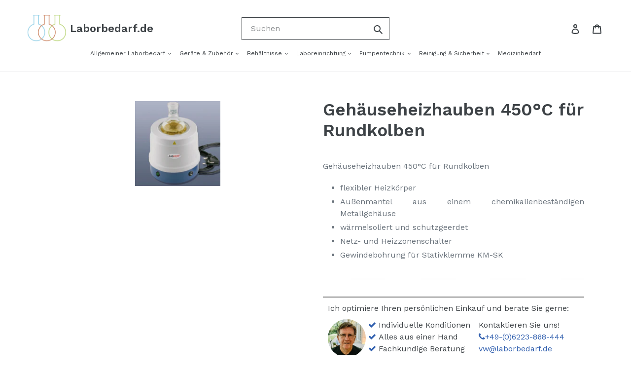

--- FILE ---
content_type: text/html; charset=utf-8
request_url: https://www.laborbedarf.de/products/gehauseheizhauben-450-c-fur-rundkolben
body_size: 18056
content:
<!doctype html>
<!--[if IE 9]> <html class="ie9 no-js" lang="de"> <![endif]-->
<!--[if (gt IE 9)|!(IE)]><!--> <html class="no-js" lang="de"> <!--<![endif]-->
<head>
  <meta charset="utf-8">
  <meta http-equiv="X-UA-Compatible" content="IE=edge,chrome=1">
  <meta name="viewport" content="width=device-width,initial-scale=1">
  <meta name="theme-color" content="#557b97">
  <link rel="canonical" href="https://www.laborbedarf.de/products/gehauseheizhauben-450-c-fur-rundkolben"><link rel="shortcut icon" href="//www.laborbedarf.de/cdn/shop/files/favicon-32x32_b07c337b-0ee1-4f82-96b2-df1d2329bcd5_32x32.png?v=1614378965" type="image/png"><title>Gehäuseheizhauben 450°C für Rundkolben
&ndash; Laborbedarf.de</title><meta name="description" content="Gehäuseheizhauben 450°C für Rundkolben flexibler Heizkörper Außenmantel aus einem chemikalienbeständigen Metallgehäuse wärmeisoliert und schutzgeerdet Netz- und Heizzonenschalter Gewindebohrung für Stativklemme KM-SK"><!-- /snippets/social-meta-tags.liquid -->




<meta property="og:site_name" content="Laborbedarf.de">
<meta property="og:url" content="https://www.laborbedarf.de/products/gehauseheizhauben-450-c-fur-rundkolben">
<meta property="og:title" content="Gehäuseheizhauben 450°C für Rundkolben">
<meta property="og:type" content="product">
<meta property="og:description" content="Gehäuseheizhauben 450°C für Rundkolben flexibler Heizkörper Außenmantel aus einem chemikalienbeständigen Metallgehäuse wärmeisoliert und schutzgeerdet Netz- und Heizzonenschalter Gewindebohrung für Stativklemme KM-SK">

  <meta property="og:price:amount" content="0,00">
  <meta property="og:price:currency" content="EUR">

<meta property="og:image" content="http://www.laborbedarf.de/cdn/shop/products/Screen_Shot_2019-11-16_at_07.22.03_1200x1200.png?v=1573885380">
<meta property="og:image:secure_url" content="https://www.laborbedarf.de/cdn/shop/products/Screen_Shot_2019-11-16_at_07.22.03_1200x1200.png?v=1573885380">


<meta name="twitter:card" content="summary_large_image">
<meta name="twitter:title" content="Gehäuseheizhauben 450°C für Rundkolben">
<meta name="twitter:description" content="Gehäuseheizhauben 450°C für Rundkolben flexibler Heizkörper Außenmantel aus einem chemikalienbeständigen Metallgehäuse wärmeisoliert und schutzgeerdet Netz- und Heizzonenschalter Gewindebohrung für Stativklemme KM-SK">


  <link href="//www.laborbedarf.de/cdn/shop/t/5/assets/theme.scss.css?v=127964235935335139071674769674" rel="stylesheet" type="text/css" media="all" />
  

  <link href="//fonts.googleapis.com/css?family=Work+Sans:400,700" rel="stylesheet" type="text/css" media="all" />


  

    <link href="//fonts.googleapis.com/css?family=Work+Sans:600" rel="stylesheet" type="text/css" media="all" />
  



  <script>
    var theme = {
      strings: {
        addToCart: "In den Einkaufswagen legen",
        soldOut: "Ausverkauft",
        unavailable: "Nicht verfügbar",
        regularPrice: "Normaler Preis",
        sale: "Angebot",
        showMore: "Mehr anzeigen",
        showLess: "Weniger anzeigen",
        addressError: "Kann die Adresse nicht finden",
        addressNoResults: "Keine Ergebnisse für diese Adresse",
        addressQueryLimit: "Sie haben die Google- API-Nutzungsgrenze überschritten. Betrachten wir zu einem \u003ca href=\"https:\/\/developers.google.com\/maps\/premium\/usage-limits\"\u003ePremium-Paket\u003c\/a\u003e zu aktualisieren.",
        authError: "Es gab ein Problem bei Google Maps Konto zu authentifizieren.",
        newWindow: "Öffnet ein neues Fenster.",
        external: "Öffnet externe Webseite.",
        newWindowExternal: "Öffnet externe Webseite in einem neuen Fenster."
      },
      moneyFormat: "\u003cspan class=hidden\u003e€{{amount_with_comma_separator}}\u003c\/span\u003e"
    }

    document.documentElement.className = document.documentElement.className.replace('no-js', 'js');
  </script>
  
  <link href="//www.laborbedarf.de/cdn/shop/t/5/assets/custom.css?v=21491340935335838511596524042" rel="stylesheet" type="text/css" media="all" />

  <!--[if (lte IE 9) ]><script src="//www.laborbedarf.de/cdn/shop/t/5/assets/match-media.min.js?v=22265819453975888031596524046" type="text/javascript"></script><![endif]--><!--[if (gt IE 9)|!(IE)]><!--><script src="//www.laborbedarf.de/cdn/shop/t/5/assets/lazysizes.js?v=68441465964607740661596524045" async="async"></script><!--<![endif]-->
  <!--[if lte IE 9]><script src="//www.laborbedarf.de/cdn/shop/t/5/assets/lazysizes.min.js?v=2292"></script><![endif]-->

  <!--[if (gt IE 9)|!(IE)]><!--><script src="//www.laborbedarf.de/cdn/shop/t/5/assets/vendor.js?v=121857302354663160541596524052" defer="defer"></script><!--<![endif]-->
  <!--[if lte IE 9]><script src="//www.laborbedarf.de/cdn/shop/t/5/assets/vendor.js?v=121857302354663160541596524052"></script><![endif]-->

  <!--[if (gt IE 9)|!(IE)]><!--><script src="//www.laborbedarf.de/cdn/shop/t/5/assets/theme.js?v=131973143417799598771639423644" defer="defer"></script><!--<![endif]-->
  <!--[if lte IE 9]><script src="//www.laborbedarf.de/cdn/shop/t/5/assets/theme.js?v=131973143417799598771639423644"></script><![endif]-->

  <script>window.performance && window.performance.mark && window.performance.mark('shopify.content_for_header.start');</script><meta name="google-site-verification" content="jT2eDYjN-Td7pdFae86ikxTZB-ocQaec5wvWpCtGFTM">
<meta id="shopify-digital-wallet" name="shopify-digital-wallet" content="/1947959411/digital_wallets/dialog">
<link rel="alternate" type="application/json+oembed" href="https://www.laborbedarf.de/products/gehauseheizhauben-450-c-fur-rundkolben.oembed">
<script async="async" src="/checkouts/internal/preloads.js?locale=de-DE"></script>
<script id="shopify-features" type="application/json">{"accessToken":"397793919ae14736ad2c65c99ee69c0b","betas":["rich-media-storefront-analytics"],"domain":"www.laborbedarf.de","predictiveSearch":true,"shopId":1947959411,"locale":"de"}</script>
<script>var Shopify = Shopify || {};
Shopify.shop = "laborbedarf-de.myshopify.com";
Shopify.locale = "de";
Shopify.currency = {"active":"EUR","rate":"1.0"};
Shopify.country = "DE";
Shopify.theme = {"name":"Copy of Max' Live Theme - [Boost] fix the search","id":83578224745,"schema_name":"Debut","schema_version":"3.1.2","theme_store_id":null,"role":"main"};
Shopify.theme.handle = "null";
Shopify.theme.style = {"id":null,"handle":null};
Shopify.cdnHost = "www.laborbedarf.de/cdn";
Shopify.routes = Shopify.routes || {};
Shopify.routes.root = "/";</script>
<script type="module">!function(o){(o.Shopify=o.Shopify||{}).modules=!0}(window);</script>
<script>!function(o){function n(){var o=[];function n(){o.push(Array.prototype.slice.apply(arguments))}return n.q=o,n}var t=o.Shopify=o.Shopify||{};t.loadFeatures=n(),t.autoloadFeatures=n()}(window);</script>
<script id="shop-js-analytics" type="application/json">{"pageType":"product"}</script>
<script defer="defer" async type="module" src="//www.laborbedarf.de/cdn/shopifycloud/shop-js/modules/v2/client.init-shop-cart-sync_kxAhZfSm.de.esm.js"></script>
<script defer="defer" async type="module" src="//www.laborbedarf.de/cdn/shopifycloud/shop-js/modules/v2/chunk.common_5BMd6ono.esm.js"></script>
<script type="module">
  await import("//www.laborbedarf.de/cdn/shopifycloud/shop-js/modules/v2/client.init-shop-cart-sync_kxAhZfSm.de.esm.js");
await import("//www.laborbedarf.de/cdn/shopifycloud/shop-js/modules/v2/chunk.common_5BMd6ono.esm.js");

  window.Shopify.SignInWithShop?.initShopCartSync?.({"fedCMEnabled":true,"windoidEnabled":true});

</script>
<script>(function() {
  var isLoaded = false;
  function asyncLoad() {
    if (isLoaded) return;
    isLoaded = true;
    var urls = ["https:\/\/call.chatra.io\/shopify?chatraId=rqJsXRJ3PuoJbdDPe\u0026shop=laborbedarf-de.myshopify.com"];
    for (var i = 0; i < urls.length; i++) {
      var s = document.createElement('script');
      s.type = 'text/javascript';
      s.async = true;
      s.src = urls[i];
      var x = document.getElementsByTagName('script')[0];
      x.parentNode.insertBefore(s, x);
    }
  };
  if(window.attachEvent) {
    window.attachEvent('onload', asyncLoad);
  } else {
    window.addEventListener('load', asyncLoad, false);
  }
})();</script>
<script id="__st">var __st={"a":1947959411,"offset":3600,"reqid":"7415b1d0-0cee-466b-b27c-9b21764b37ea-1769029278","pageurl":"www.laborbedarf.de\/products\/gehauseheizhauben-450-c-fur-rundkolben","u":"0623ba202051","p":"product","rtyp":"product","rid":4369840537705};</script>
<script>window.ShopifyPaypalV4VisibilityTracking = true;</script>
<script id="captcha-bootstrap">!function(){'use strict';const t='contact',e='account',n='new_comment',o=[[t,t],['blogs',n],['comments',n],[t,'customer']],c=[[e,'customer_login'],[e,'guest_login'],[e,'recover_customer_password'],[e,'create_customer']],r=t=>t.map((([t,e])=>`form[action*='/${t}']:not([data-nocaptcha='true']) input[name='form_type'][value='${e}']`)).join(','),a=t=>()=>t?[...document.querySelectorAll(t)].map((t=>t.form)):[];function s(){const t=[...o],e=r(t);return a(e)}const i='password',u='form_key',d=['recaptcha-v3-token','g-recaptcha-response','h-captcha-response',i],f=()=>{try{return window.sessionStorage}catch{return}},m='__shopify_v',_=t=>t.elements[u];function p(t,e,n=!1){try{const o=window.sessionStorage,c=JSON.parse(o.getItem(e)),{data:r}=function(t){const{data:e,action:n}=t;return t[m]||n?{data:e,action:n}:{data:t,action:n}}(c);for(const[e,n]of Object.entries(r))t.elements[e]&&(t.elements[e].value=n);n&&o.removeItem(e)}catch(o){console.error('form repopulation failed',{error:o})}}const l='form_type',E='cptcha';function T(t){t.dataset[E]=!0}const w=window,h=w.document,L='Shopify',v='ce_forms',y='captcha';let A=!1;((t,e)=>{const n=(g='f06e6c50-85a8-45c8-87d0-21a2b65856fe',I='https://cdn.shopify.com/shopifycloud/storefront-forms-hcaptcha/ce_storefront_forms_captcha_hcaptcha.v1.5.2.iife.js',D={infoText:'Durch hCaptcha geschützt',privacyText:'Datenschutz',termsText:'Allgemeine Geschäftsbedingungen'},(t,e,n)=>{const o=w[L][v],c=o.bindForm;if(c)return c(t,g,e,D).then(n);var r;o.q.push([[t,g,e,D],n]),r=I,A||(h.body.append(Object.assign(h.createElement('script'),{id:'captcha-provider',async:!0,src:r})),A=!0)});var g,I,D;w[L]=w[L]||{},w[L][v]=w[L][v]||{},w[L][v].q=[],w[L][y]=w[L][y]||{},w[L][y].protect=function(t,e){n(t,void 0,e),T(t)},Object.freeze(w[L][y]),function(t,e,n,w,h,L){const[v,y,A,g]=function(t,e,n){const i=e?o:[],u=t?c:[],d=[...i,...u],f=r(d),m=r(i),_=r(d.filter((([t,e])=>n.includes(e))));return[a(f),a(m),a(_),s()]}(w,h,L),I=t=>{const e=t.target;return e instanceof HTMLFormElement?e:e&&e.form},D=t=>v().includes(t);t.addEventListener('submit',(t=>{const e=I(t);if(!e)return;const n=D(e)&&!e.dataset.hcaptchaBound&&!e.dataset.recaptchaBound,o=_(e),c=g().includes(e)&&(!o||!o.value);(n||c)&&t.preventDefault(),c&&!n&&(function(t){try{if(!f())return;!function(t){const e=f();if(!e)return;const n=_(t);if(!n)return;const o=n.value;o&&e.removeItem(o)}(t);const e=Array.from(Array(32),(()=>Math.random().toString(36)[2])).join('');!function(t,e){_(t)||t.append(Object.assign(document.createElement('input'),{type:'hidden',name:u})),t.elements[u].value=e}(t,e),function(t,e){const n=f();if(!n)return;const o=[...t.querySelectorAll(`input[type='${i}']`)].map((({name:t})=>t)),c=[...d,...o],r={};for(const[a,s]of new FormData(t).entries())c.includes(a)||(r[a]=s);n.setItem(e,JSON.stringify({[m]:1,action:t.action,data:r}))}(t,e)}catch(e){console.error('failed to persist form',e)}}(e),e.submit())}));const S=(t,e)=>{t&&!t.dataset[E]&&(n(t,e.some((e=>e===t))),T(t))};for(const o of['focusin','change'])t.addEventListener(o,(t=>{const e=I(t);D(e)&&S(e,y())}));const B=e.get('form_key'),M=e.get(l),P=B&&M;t.addEventListener('DOMContentLoaded',(()=>{const t=y();if(P)for(const e of t)e.elements[l].value===M&&p(e,B);[...new Set([...A(),...v().filter((t=>'true'===t.dataset.shopifyCaptcha))])].forEach((e=>S(e,t)))}))}(h,new URLSearchParams(w.location.search),n,t,e,['guest_login'])})(!0,!0)}();</script>
<script integrity="sha256-4kQ18oKyAcykRKYeNunJcIwy7WH5gtpwJnB7kiuLZ1E=" data-source-attribution="shopify.loadfeatures" defer="defer" src="//www.laborbedarf.de/cdn/shopifycloud/storefront/assets/storefront/load_feature-a0a9edcb.js" crossorigin="anonymous"></script>
<script data-source-attribution="shopify.dynamic_checkout.dynamic.init">var Shopify=Shopify||{};Shopify.PaymentButton=Shopify.PaymentButton||{isStorefrontPortableWallets:!0,init:function(){window.Shopify.PaymentButton.init=function(){};var t=document.createElement("script");t.src="https://www.laborbedarf.de/cdn/shopifycloud/portable-wallets/latest/portable-wallets.de.js",t.type="module",document.head.appendChild(t)}};
</script>
<script data-source-attribution="shopify.dynamic_checkout.buyer_consent">
  function portableWalletsHideBuyerConsent(e){var t=document.getElementById("shopify-buyer-consent"),n=document.getElementById("shopify-subscription-policy-button");t&&n&&(t.classList.add("hidden"),t.setAttribute("aria-hidden","true"),n.removeEventListener("click",e))}function portableWalletsShowBuyerConsent(e){var t=document.getElementById("shopify-buyer-consent"),n=document.getElementById("shopify-subscription-policy-button");t&&n&&(t.classList.remove("hidden"),t.removeAttribute("aria-hidden"),n.addEventListener("click",e))}window.Shopify?.PaymentButton&&(window.Shopify.PaymentButton.hideBuyerConsent=portableWalletsHideBuyerConsent,window.Shopify.PaymentButton.showBuyerConsent=portableWalletsShowBuyerConsent);
</script>
<script data-source-attribution="shopify.dynamic_checkout.cart.bootstrap">document.addEventListener("DOMContentLoaded",(function(){function t(){return document.querySelector("shopify-accelerated-checkout-cart, shopify-accelerated-checkout")}if(t())Shopify.PaymentButton.init();else{new MutationObserver((function(e,n){t()&&(Shopify.PaymentButton.init(),n.disconnect())})).observe(document.body,{childList:!0,subtree:!0})}}));
</script>

<script>window.performance && window.performance.mark && window.performance.mark('shopify.content_for_header.end');</script>
  <link href="//cdnjs.cloudflare.com/ajax/libs/font-awesome/4.7.0/css/font-awesome.min.css" rel="stylesheet" type="text/css" media="all" />


<div id="shopify-section-filter-menu-settings" class="shopify-section"><style type="text/css">
/*  Filter Menu Color and Image Section CSS */</style>
<link href="//www.laborbedarf.de/cdn/shop/t/5/assets/filter-menu.scss.css?v=20888271190493125771674769674" rel="stylesheet" type="text/css" media="all" />
<script src="//www.laborbedarf.de/cdn/shop/t/5/assets/filter-menu.js?v=83923175438476356391596524064" type="text/javascript"></script>





</div>
<link href="https://monorail-edge.shopifysvc.com" rel="dns-prefetch">
<script>(function(){if ("sendBeacon" in navigator && "performance" in window) {try {var session_token_from_headers = performance.getEntriesByType('navigation')[0].serverTiming.find(x => x.name == '_s').description;} catch {var session_token_from_headers = undefined;}var session_cookie_matches = document.cookie.match(/_shopify_s=([^;]*)/);var session_token_from_cookie = session_cookie_matches && session_cookie_matches.length === 2 ? session_cookie_matches[1] : "";var session_token = session_token_from_headers || session_token_from_cookie || "";function handle_abandonment_event(e) {var entries = performance.getEntries().filter(function(entry) {return /monorail-edge.shopifysvc.com/.test(entry.name);});if (!window.abandonment_tracked && entries.length === 0) {window.abandonment_tracked = true;var currentMs = Date.now();var navigation_start = performance.timing.navigationStart;var payload = {shop_id: 1947959411,url: window.location.href,navigation_start,duration: currentMs - navigation_start,session_token,page_type: "product"};window.navigator.sendBeacon("https://monorail-edge.shopifysvc.com/v1/produce", JSON.stringify({schema_id: "online_store_buyer_site_abandonment/1.1",payload: payload,metadata: {event_created_at_ms: currentMs,event_sent_at_ms: currentMs}}));}}window.addEventListener('pagehide', handle_abandonment_event);}}());</script>
<script id="web-pixels-manager-setup">(function e(e,d,r,n,o){if(void 0===o&&(o={}),!Boolean(null===(a=null===(i=window.Shopify)||void 0===i?void 0:i.analytics)||void 0===a?void 0:a.replayQueue)){var i,a;window.Shopify=window.Shopify||{};var t=window.Shopify;t.analytics=t.analytics||{};var s=t.analytics;s.replayQueue=[],s.publish=function(e,d,r){return s.replayQueue.push([e,d,r]),!0};try{self.performance.mark("wpm:start")}catch(e){}var l=function(){var e={modern:/Edge?\/(1{2}[4-9]|1[2-9]\d|[2-9]\d{2}|\d{4,})\.\d+(\.\d+|)|Firefox\/(1{2}[4-9]|1[2-9]\d|[2-9]\d{2}|\d{4,})\.\d+(\.\d+|)|Chrom(ium|e)\/(9{2}|\d{3,})\.\d+(\.\d+|)|(Maci|X1{2}).+ Version\/(15\.\d+|(1[6-9]|[2-9]\d|\d{3,})\.\d+)([,.]\d+|)( \(\w+\)|)( Mobile\/\w+|) Safari\/|Chrome.+OPR\/(9{2}|\d{3,})\.\d+\.\d+|(CPU[ +]OS|iPhone[ +]OS|CPU[ +]iPhone|CPU IPhone OS|CPU iPad OS)[ +]+(15[._]\d+|(1[6-9]|[2-9]\d|\d{3,})[._]\d+)([._]\d+|)|Android:?[ /-](13[3-9]|1[4-9]\d|[2-9]\d{2}|\d{4,})(\.\d+|)(\.\d+|)|Android.+Firefox\/(13[5-9]|1[4-9]\d|[2-9]\d{2}|\d{4,})\.\d+(\.\d+|)|Android.+Chrom(ium|e)\/(13[3-9]|1[4-9]\d|[2-9]\d{2}|\d{4,})\.\d+(\.\d+|)|SamsungBrowser\/([2-9]\d|\d{3,})\.\d+/,legacy:/Edge?\/(1[6-9]|[2-9]\d|\d{3,})\.\d+(\.\d+|)|Firefox\/(5[4-9]|[6-9]\d|\d{3,})\.\d+(\.\d+|)|Chrom(ium|e)\/(5[1-9]|[6-9]\d|\d{3,})\.\d+(\.\d+|)([\d.]+$|.*Safari\/(?![\d.]+ Edge\/[\d.]+$))|(Maci|X1{2}).+ Version\/(10\.\d+|(1[1-9]|[2-9]\d|\d{3,})\.\d+)([,.]\d+|)( \(\w+\)|)( Mobile\/\w+|) Safari\/|Chrome.+OPR\/(3[89]|[4-9]\d|\d{3,})\.\d+\.\d+|(CPU[ +]OS|iPhone[ +]OS|CPU[ +]iPhone|CPU IPhone OS|CPU iPad OS)[ +]+(10[._]\d+|(1[1-9]|[2-9]\d|\d{3,})[._]\d+)([._]\d+|)|Android:?[ /-](13[3-9]|1[4-9]\d|[2-9]\d{2}|\d{4,})(\.\d+|)(\.\d+|)|Mobile Safari.+OPR\/([89]\d|\d{3,})\.\d+\.\d+|Android.+Firefox\/(13[5-9]|1[4-9]\d|[2-9]\d{2}|\d{4,})\.\d+(\.\d+|)|Android.+Chrom(ium|e)\/(13[3-9]|1[4-9]\d|[2-9]\d{2}|\d{4,})\.\d+(\.\d+|)|Android.+(UC? ?Browser|UCWEB|U3)[ /]?(15\.([5-9]|\d{2,})|(1[6-9]|[2-9]\d|\d{3,})\.\d+)\.\d+|SamsungBrowser\/(5\.\d+|([6-9]|\d{2,})\.\d+)|Android.+MQ{2}Browser\/(14(\.(9|\d{2,})|)|(1[5-9]|[2-9]\d|\d{3,})(\.\d+|))(\.\d+|)|K[Aa][Ii]OS\/(3\.\d+|([4-9]|\d{2,})\.\d+)(\.\d+|)/},d=e.modern,r=e.legacy,n=navigator.userAgent;return n.match(d)?"modern":n.match(r)?"legacy":"unknown"}(),u="modern"===l?"modern":"legacy",c=(null!=n?n:{modern:"",legacy:""})[u],f=function(e){return[e.baseUrl,"/wpm","/b",e.hashVersion,"modern"===e.buildTarget?"m":"l",".js"].join("")}({baseUrl:d,hashVersion:r,buildTarget:u}),m=function(e){var d=e.version,r=e.bundleTarget,n=e.surface,o=e.pageUrl,i=e.monorailEndpoint;return{emit:function(e){var a=e.status,t=e.errorMsg,s=(new Date).getTime(),l=JSON.stringify({metadata:{event_sent_at_ms:s},events:[{schema_id:"web_pixels_manager_load/3.1",payload:{version:d,bundle_target:r,page_url:o,status:a,surface:n,error_msg:t},metadata:{event_created_at_ms:s}}]});if(!i)return console&&console.warn&&console.warn("[Web Pixels Manager] No Monorail endpoint provided, skipping logging."),!1;try{return self.navigator.sendBeacon.bind(self.navigator)(i,l)}catch(e){}var u=new XMLHttpRequest;try{return u.open("POST",i,!0),u.setRequestHeader("Content-Type","text/plain"),u.send(l),!0}catch(e){return console&&console.warn&&console.warn("[Web Pixels Manager] Got an unhandled error while logging to Monorail."),!1}}}}({version:r,bundleTarget:l,surface:e.surface,pageUrl:self.location.href,monorailEndpoint:e.monorailEndpoint});try{o.browserTarget=l,function(e){var d=e.src,r=e.async,n=void 0===r||r,o=e.onload,i=e.onerror,a=e.sri,t=e.scriptDataAttributes,s=void 0===t?{}:t,l=document.createElement("script"),u=document.querySelector("head"),c=document.querySelector("body");if(l.async=n,l.src=d,a&&(l.integrity=a,l.crossOrigin="anonymous"),s)for(var f in s)if(Object.prototype.hasOwnProperty.call(s,f))try{l.dataset[f]=s[f]}catch(e){}if(o&&l.addEventListener("load",o),i&&l.addEventListener("error",i),u)u.appendChild(l);else{if(!c)throw new Error("Did not find a head or body element to append the script");c.appendChild(l)}}({src:f,async:!0,onload:function(){if(!function(){var e,d;return Boolean(null===(d=null===(e=window.Shopify)||void 0===e?void 0:e.analytics)||void 0===d?void 0:d.initialized)}()){var d=window.webPixelsManager.init(e)||void 0;if(d){var r=window.Shopify.analytics;r.replayQueue.forEach((function(e){var r=e[0],n=e[1],o=e[2];d.publishCustomEvent(r,n,o)})),r.replayQueue=[],r.publish=d.publishCustomEvent,r.visitor=d.visitor,r.initialized=!0}}},onerror:function(){return m.emit({status:"failed",errorMsg:"".concat(f," has failed to load")})},sri:function(e){var d=/^sha384-[A-Za-z0-9+/=]+$/;return"string"==typeof e&&d.test(e)}(c)?c:"",scriptDataAttributes:o}),m.emit({status:"loading"})}catch(e){m.emit({status:"failed",errorMsg:(null==e?void 0:e.message)||"Unknown error"})}}})({shopId: 1947959411,storefrontBaseUrl: "https://www.laborbedarf.de",extensionsBaseUrl: "https://extensions.shopifycdn.com/cdn/shopifycloud/web-pixels-manager",monorailEndpoint: "https://monorail-edge.shopifysvc.com/unstable/produce_batch",surface: "storefront-renderer",enabledBetaFlags: ["2dca8a86"],webPixelsConfigList: [{"id":"406716521","configuration":"{\"config\":\"{\\\"pixel_id\\\":\\\"AW-605082850\\\",\\\"target_country\\\":\\\"DE\\\",\\\"gtag_events\\\":[{\\\"type\\\":\\\"page_view\\\",\\\"action_label\\\":\\\"AW-605082850\\\/bW7XCOjz5NoBEOKpw6AC\\\"},{\\\"type\\\":\\\"purchase\\\",\\\"action_label\\\":\\\"AW-605082850\\\/3VL2COvz5NoBEOKpw6AC\\\"},{\\\"type\\\":\\\"view_item\\\",\\\"action_label\\\":\\\"AW-605082850\\\/dxGeCO7z5NoBEOKpw6AC\\\"},{\\\"type\\\":\\\"add_to_cart\\\",\\\"action_label\\\":\\\"AW-605082850\\\/V6BRCPHz5NoBEOKpw6AC\\\"},{\\\"type\\\":\\\"begin_checkout\\\",\\\"action_label\\\":\\\"AW-605082850\\\/xsmpCPTz5NoBEOKpw6AC\\\"},{\\\"type\\\":\\\"search\\\",\\\"action_label\\\":\\\"AW-605082850\\\/xBWOCPfz5NoBEOKpw6AC\\\"},{\\\"type\\\":\\\"add_payment_info\\\",\\\"action_label\\\":\\\"AW-605082850\\\/9u7kCPrz5NoBEOKpw6AC\\\"}],\\\"enable_monitoring_mode\\\":false}\"}","eventPayloadVersion":"v1","runtimeContext":"OPEN","scriptVersion":"b2a88bafab3e21179ed38636efcd8a93","type":"APP","apiClientId":1780363,"privacyPurposes":[],"dataSharingAdjustments":{"protectedCustomerApprovalScopes":["read_customer_address","read_customer_email","read_customer_name","read_customer_personal_data","read_customer_phone"]}},{"id":"42401897","eventPayloadVersion":"v1","runtimeContext":"LAX","scriptVersion":"1","type":"CUSTOM","privacyPurposes":["MARKETING"],"name":"Meta pixel (migrated)"},{"id":"63701097","eventPayloadVersion":"v1","runtimeContext":"LAX","scriptVersion":"1","type":"CUSTOM","privacyPurposes":["ANALYTICS"],"name":"Google Analytics tag (migrated)"},{"id":"shopify-app-pixel","configuration":"{}","eventPayloadVersion":"v1","runtimeContext":"STRICT","scriptVersion":"0450","apiClientId":"shopify-pixel","type":"APP","privacyPurposes":["ANALYTICS","MARKETING"]},{"id":"shopify-custom-pixel","eventPayloadVersion":"v1","runtimeContext":"LAX","scriptVersion":"0450","apiClientId":"shopify-pixel","type":"CUSTOM","privacyPurposes":["ANALYTICS","MARKETING"]}],isMerchantRequest: false,initData: {"shop":{"name":"Laborbedarf.de","paymentSettings":{"currencyCode":"EUR"},"myshopifyDomain":"laborbedarf-de.myshopify.com","countryCode":"US","storefrontUrl":"https:\/\/www.laborbedarf.de"},"customer":null,"cart":null,"checkout":null,"productVariants":[{"price":{"amount":0.0,"currencyCode":"EUR"},"product":{"title":"Gehäuseheizhauben 450°C für Rundkolben","vendor":"Laborbedarf.de","id":"4369840537705","untranslatedTitle":"Gehäuseheizhauben 450°C für Rundkolben","url":"\/products\/gehauseheizhauben-450-c-fur-rundkolben","type":""},"id":"31275185143913","image":{"src":"\/\/www.laborbedarf.de\/cdn\/shop\/products\/Screen_Shot_2019-11-16_at_07.22.03.png?v=1573885380"},"sku":"Wenzel132","title":"Default Title","untranslatedTitle":"Default Title"}],"purchasingCompany":null},},"https://www.laborbedarf.de/cdn","fcfee988w5aeb613cpc8e4bc33m6693e112",{"modern":"","legacy":""},{"shopId":"1947959411","storefrontBaseUrl":"https:\/\/www.laborbedarf.de","extensionBaseUrl":"https:\/\/extensions.shopifycdn.com\/cdn\/shopifycloud\/web-pixels-manager","surface":"storefront-renderer","enabledBetaFlags":"[\"2dca8a86\"]","isMerchantRequest":"false","hashVersion":"fcfee988w5aeb613cpc8e4bc33m6693e112","publish":"custom","events":"[[\"page_viewed\",{}],[\"product_viewed\",{\"productVariant\":{\"price\":{\"amount\":0.0,\"currencyCode\":\"EUR\"},\"product\":{\"title\":\"Gehäuseheizhauben 450°C für Rundkolben\",\"vendor\":\"Laborbedarf.de\",\"id\":\"4369840537705\",\"untranslatedTitle\":\"Gehäuseheizhauben 450°C für Rundkolben\",\"url\":\"\/products\/gehauseheizhauben-450-c-fur-rundkolben\",\"type\":\"\"},\"id\":\"31275185143913\",\"image\":{\"src\":\"\/\/www.laborbedarf.de\/cdn\/shop\/products\/Screen_Shot_2019-11-16_at_07.22.03.png?v=1573885380\"},\"sku\":\"Wenzel132\",\"title\":\"Default Title\",\"untranslatedTitle\":\"Default Title\"}}]]"});</script><script>
  window.ShopifyAnalytics = window.ShopifyAnalytics || {};
  window.ShopifyAnalytics.meta = window.ShopifyAnalytics.meta || {};
  window.ShopifyAnalytics.meta.currency = 'EUR';
  var meta = {"product":{"id":4369840537705,"gid":"gid:\/\/shopify\/Product\/4369840537705","vendor":"Laborbedarf.de","type":"","handle":"gehauseheizhauben-450-c-fur-rundkolben","variants":[{"id":31275185143913,"price":0,"name":"Gehäuseheizhauben 450°C für Rundkolben","public_title":null,"sku":"Wenzel132"}],"remote":false},"page":{"pageType":"product","resourceType":"product","resourceId":4369840537705,"requestId":"7415b1d0-0cee-466b-b27c-9b21764b37ea-1769029278"}};
  for (var attr in meta) {
    window.ShopifyAnalytics.meta[attr] = meta[attr];
  }
</script>
<script class="analytics">
  (function () {
    var customDocumentWrite = function(content) {
      var jquery = null;

      if (window.jQuery) {
        jquery = window.jQuery;
      } else if (window.Checkout && window.Checkout.$) {
        jquery = window.Checkout.$;
      }

      if (jquery) {
        jquery('body').append(content);
      }
    };

    var hasLoggedConversion = function(token) {
      if (token) {
        return document.cookie.indexOf('loggedConversion=' + token) !== -1;
      }
      return false;
    }

    var setCookieIfConversion = function(token) {
      if (token) {
        var twoMonthsFromNow = new Date(Date.now());
        twoMonthsFromNow.setMonth(twoMonthsFromNow.getMonth() + 2);

        document.cookie = 'loggedConversion=' + token + '; expires=' + twoMonthsFromNow;
      }
    }

    var trekkie = window.ShopifyAnalytics.lib = window.trekkie = window.trekkie || [];
    if (trekkie.integrations) {
      return;
    }
    trekkie.methods = [
      'identify',
      'page',
      'ready',
      'track',
      'trackForm',
      'trackLink'
    ];
    trekkie.factory = function(method) {
      return function() {
        var args = Array.prototype.slice.call(arguments);
        args.unshift(method);
        trekkie.push(args);
        return trekkie;
      };
    };
    for (var i = 0; i < trekkie.methods.length; i++) {
      var key = trekkie.methods[i];
      trekkie[key] = trekkie.factory(key);
    }
    trekkie.load = function(config) {
      trekkie.config = config || {};
      trekkie.config.initialDocumentCookie = document.cookie;
      var first = document.getElementsByTagName('script')[0];
      var script = document.createElement('script');
      script.type = 'text/javascript';
      script.onerror = function(e) {
        var scriptFallback = document.createElement('script');
        scriptFallback.type = 'text/javascript';
        scriptFallback.onerror = function(error) {
                var Monorail = {
      produce: function produce(monorailDomain, schemaId, payload) {
        var currentMs = new Date().getTime();
        var event = {
          schema_id: schemaId,
          payload: payload,
          metadata: {
            event_created_at_ms: currentMs,
            event_sent_at_ms: currentMs
          }
        };
        return Monorail.sendRequest("https://" + monorailDomain + "/v1/produce", JSON.stringify(event));
      },
      sendRequest: function sendRequest(endpointUrl, payload) {
        // Try the sendBeacon API
        if (window && window.navigator && typeof window.navigator.sendBeacon === 'function' && typeof window.Blob === 'function' && !Monorail.isIos12()) {
          var blobData = new window.Blob([payload], {
            type: 'text/plain'
          });

          if (window.navigator.sendBeacon(endpointUrl, blobData)) {
            return true;
          } // sendBeacon was not successful

        } // XHR beacon

        var xhr = new XMLHttpRequest();

        try {
          xhr.open('POST', endpointUrl);
          xhr.setRequestHeader('Content-Type', 'text/plain');
          xhr.send(payload);
        } catch (e) {
          console.log(e);
        }

        return false;
      },
      isIos12: function isIos12() {
        return window.navigator.userAgent.lastIndexOf('iPhone; CPU iPhone OS 12_') !== -1 || window.navigator.userAgent.lastIndexOf('iPad; CPU OS 12_') !== -1;
      }
    };
    Monorail.produce('monorail-edge.shopifysvc.com',
      'trekkie_storefront_load_errors/1.1',
      {shop_id: 1947959411,
      theme_id: 83578224745,
      app_name: "storefront",
      context_url: window.location.href,
      source_url: "//www.laborbedarf.de/cdn/s/trekkie.storefront.cd680fe47e6c39ca5d5df5f0a32d569bc48c0f27.min.js"});

        };
        scriptFallback.async = true;
        scriptFallback.src = '//www.laborbedarf.de/cdn/s/trekkie.storefront.cd680fe47e6c39ca5d5df5f0a32d569bc48c0f27.min.js';
        first.parentNode.insertBefore(scriptFallback, first);
      };
      script.async = true;
      script.src = '//www.laborbedarf.de/cdn/s/trekkie.storefront.cd680fe47e6c39ca5d5df5f0a32d569bc48c0f27.min.js';
      first.parentNode.insertBefore(script, first);
    };
    trekkie.load(
      {"Trekkie":{"appName":"storefront","development":false,"defaultAttributes":{"shopId":1947959411,"isMerchantRequest":null,"themeId":83578224745,"themeCityHash":"8852738268438668008","contentLanguage":"de","currency":"EUR","eventMetadataId":"046fe573-8871-45ae-8e9b-ce468b40f6e3"},"isServerSideCookieWritingEnabled":true,"monorailRegion":"shop_domain","enabledBetaFlags":["65f19447"]},"Session Attribution":{},"S2S":{"facebookCapiEnabled":false,"source":"trekkie-storefront-renderer","apiClientId":580111}}
    );

    var loaded = false;
    trekkie.ready(function() {
      if (loaded) return;
      loaded = true;

      window.ShopifyAnalytics.lib = window.trekkie;

      var originalDocumentWrite = document.write;
      document.write = customDocumentWrite;
      try { window.ShopifyAnalytics.merchantGoogleAnalytics.call(this); } catch(error) {};
      document.write = originalDocumentWrite;

      window.ShopifyAnalytics.lib.page(null,{"pageType":"product","resourceType":"product","resourceId":4369840537705,"requestId":"7415b1d0-0cee-466b-b27c-9b21764b37ea-1769029278","shopifyEmitted":true});

      var match = window.location.pathname.match(/checkouts\/(.+)\/(thank_you|post_purchase)/)
      var token = match? match[1]: undefined;
      if (!hasLoggedConversion(token)) {
        setCookieIfConversion(token);
        window.ShopifyAnalytics.lib.track("Viewed Product",{"currency":"EUR","variantId":31275185143913,"productId":4369840537705,"productGid":"gid:\/\/shopify\/Product\/4369840537705","name":"Gehäuseheizhauben 450°C für Rundkolben","price":"0.00","sku":"Wenzel132","brand":"Laborbedarf.de","variant":null,"category":"","nonInteraction":true,"remote":false},undefined,undefined,{"shopifyEmitted":true});
      window.ShopifyAnalytics.lib.track("monorail:\/\/trekkie_storefront_viewed_product\/1.1",{"currency":"EUR","variantId":31275185143913,"productId":4369840537705,"productGid":"gid:\/\/shopify\/Product\/4369840537705","name":"Gehäuseheizhauben 450°C für Rundkolben","price":"0.00","sku":"Wenzel132","brand":"Laborbedarf.de","variant":null,"category":"","nonInteraction":true,"remote":false,"referer":"https:\/\/www.laborbedarf.de\/products\/gehauseheizhauben-450-c-fur-rundkolben"});
      }
    });


        var eventsListenerScript = document.createElement('script');
        eventsListenerScript.async = true;
        eventsListenerScript.src = "//www.laborbedarf.de/cdn/shopifycloud/storefront/assets/shop_events_listener-3da45d37.js";
        document.getElementsByTagName('head')[0].appendChild(eventsListenerScript);

})();</script>
  <script>
  if (!window.ga || (window.ga && typeof window.ga !== 'function')) {
    window.ga = function ga() {
      (window.ga.q = window.ga.q || []).push(arguments);
      if (window.Shopify && window.Shopify.analytics && typeof window.Shopify.analytics.publish === 'function') {
        window.Shopify.analytics.publish("ga_stub_called", {}, {sendTo: "google_osp_migration"});
      }
      console.error("Shopify's Google Analytics stub called with:", Array.from(arguments), "\nSee https://help.shopify.com/manual/promoting-marketing/pixels/pixel-migration#google for more information.");
    };
    if (window.Shopify && window.Shopify.analytics && typeof window.Shopify.analytics.publish === 'function') {
      window.Shopify.analytics.publish("ga_stub_initialized", {}, {sendTo: "google_osp_migration"});
    }
  }
</script>
<script
  defer
  src="https://www.laborbedarf.de/cdn/shopifycloud/perf-kit/shopify-perf-kit-3.0.4.min.js"
  data-application="storefront-renderer"
  data-shop-id="1947959411"
  data-render-region="gcp-us-central1"
  data-page-type="product"
  data-theme-instance-id="83578224745"
  data-theme-name="Debut"
  data-theme-version="3.1.2"
  data-monorail-region="shop_domain"
  data-resource-timing-sampling-rate="10"
  data-shs="true"
  data-shs-beacon="true"
  data-shs-export-with-fetch="true"
  data-shs-logs-sample-rate="1"
  data-shs-beacon-endpoint="https://www.laborbedarf.de/api/collect"
></script>
</head>

<body class="template-product">

  <a class="in-page-link visually-hidden skip-link" href="#MainContent">Direkt zum Inhalt</a>

  <div id="SearchDrawer" class="search-bar drawer drawer--top" role="dialog" aria-modal="true" aria-label="Suchen">
    <div class="search-bar__table">
      <div class="search-bar__table-cell search-bar__form-wrapper">
        <form class="search search-bar__form" action="/search" method="get" role="search">
          <input class="search__input search-bar__input" type="search" name="q" value="" placeholder="Suchen" aria-label="Suchen">
          <button class="search-bar__submit search__submit btn--link" type="submit">
            <svg aria-hidden="true" focusable="false" role="presentation" class="icon icon-search" viewBox="0 0 37 40"><path d="M35.6 36l-9.8-9.8c4.1-5.4 3.6-13.2-1.3-18.1-5.4-5.4-14.2-5.4-19.7 0-5.4 5.4-5.4 14.2 0 19.7 2.6 2.6 6.1 4.1 9.8 4.1 3 0 5.9-1 8.3-2.8l9.8 9.8c.4.4.9.6 1.4.6s1-.2 1.4-.6c.9-.9.9-2.1.1-2.9zm-20.9-8.2c-2.6 0-5.1-1-7-2.9-3.9-3.9-3.9-10.1 0-14C9.6 9 12.2 8 14.7 8s5.1 1 7 2.9c3.9 3.9 3.9 10.1 0 14-1.9 1.9-4.4 2.9-7 2.9z"/></svg>
            <span class="icon__fallback-text">Suchen</span>
          </button>
        </form>
      </div>
      <div class="search-bar__table-cell text-right">
        <button type="button" class="btn--link search-bar__close js-drawer-close">
          <svg aria-hidden="true" focusable="false" role="presentation" class="icon icon-close" viewBox="0 0 37 40"><path d="M21.3 23l11-11c.8-.8.8-2 0-2.8-.8-.8-2-.8-2.8 0l-11 11-11-11c-.8-.8-2-.8-2.8 0-.8.8-.8 2 0 2.8l11 11-11 11c-.8.8-.8 2 0 2.8.4.4.9.6 1.4.6s1-.2 1.4-.6l11-11 11 11c.4.4.9.6 1.4.6s1-.2 1.4-.6c.8-.8.8-2 0-2.8l-11-11z"/></svg>
          <span class="icon__fallback-text">Schließen (esc)</span>
        </button>
      </div>
    </div>
  </div>

  <div id="shopify-section-header" class="shopify-section">

<div data-section-id="header" data-section-type="header-section">
  

  <header class="site-header logo--center" role="banner">
    <div class="grid grid--no-gutters grid--table site-header__mobile-nav">
      
        <div class="grid__item small--hide medium-up--one-third search-br">
          <div class="site-header__search">
            <form action="/search" method="get" class="search-header search" role="search">
  <input class="search-header__input search__input"
    type="search"
    name="q"
    placeholder="Suchen"
    aria-label="Suchen">
  <button class="search-header__submit search__submit btn--link" type="submit">
    <svg aria-hidden="true" focusable="false" role="presentation" class="icon icon-search" viewBox="0 0 37 40"><path d="M35.6 36l-9.8-9.8c4.1-5.4 3.6-13.2-1.3-18.1-5.4-5.4-14.2-5.4-19.7 0-5.4 5.4-5.4 14.2 0 19.7 2.6 2.6 6.1 4.1 9.8 4.1 3 0 5.9-1 8.3-2.8l9.8 9.8c.4.4.9.6 1.4.6s1-.2 1.4-.6c.9-.9.9-2.1.1-2.9zm-20.9-8.2c-2.6 0-5.1-1-7-2.9-3.9-3.9-3.9-10.1 0-14C9.6 9 12.2 8 14.7 8s5.1 1 7 2.9c3.9 3.9 3.9 10.1 0 14-1.9 1.9-4.4 2.9-7 2.9z"/></svg>
    <span class="icon__fallback-text">Suchen</span>
  </button>
</form>

          </div>
        </div>
      

      

      <div class="grid__item small--one-half medium-up--one-third logo-align--center logo-br">
        
        
          <div class="h2 site-header__logo">
        
          
<a href="/" class="site-header__logo-image site-header__logo-image--centered">
              
              <img class="lazyload js"
                   src="//www.laborbedarf.de/cdn/shop/files/laborbedarf_ccdfa958-b1f2-42d5-88ba-9f738206c84a_300x300.png?v=1614378574"
                   data-src="//www.laborbedarf.de/cdn/shop/files/laborbedarf_ccdfa958-b1f2-42d5-88ba-9f738206c84a_{width}x.png?v=1614378574"
                   data-widths="[180, 360, 540, 720, 900, 1080, 1296, 1512, 1728, 2048]"
                   data-aspectratio="1.4535655058043118"
                   data-sizes="auto"
                   alt="Laborbedarf.de"
                   style="max-width: 80px">
              <noscript>
                
                <img src="//www.laborbedarf.de/cdn/shop/files/laborbedarf_ccdfa958-b1f2-42d5-88ba-9f738206c84a_80x.png?v=1614378574"
                     srcset="//www.laborbedarf.de/cdn/shop/files/laborbedarf_ccdfa958-b1f2-42d5-88ba-9f738206c84a_80x.png?v=1614378574 1x, //www.laborbedarf.de/cdn/shop/files/laborbedarf_ccdfa958-b1f2-42d5-88ba-9f738206c84a_80x@2x.png?v=1614378574 2x"
                     alt="Laborbedarf.de"
                     style="max-width: 80px;">
              </noscript>
              <h1>Laborbedarf.de</h1>
            </a>
          
        
          </div>
        
      </div>

      

      <div class="grid__item small--one-half medium-up--one-third text-right site-header__icons site-header__icons--plus cart-br">
        <div class="site-header__icons-wrapper">
          

          <button type="button" class="btn--link site-header__icon site-header__search-toggle js-drawer-open-top medium-up--hide">
            <svg aria-hidden="true" focusable="false" role="presentation" class="icon icon-search" viewBox="0 0 37 40"><path d="M35.6 36l-9.8-9.8c4.1-5.4 3.6-13.2-1.3-18.1-5.4-5.4-14.2-5.4-19.7 0-5.4 5.4-5.4 14.2 0 19.7 2.6 2.6 6.1 4.1 9.8 4.1 3 0 5.9-1 8.3-2.8l9.8 9.8c.4.4.9.6 1.4.6s1-.2 1.4-.6c.9-.9.9-2.1.1-2.9zm-20.9-8.2c-2.6 0-5.1-1-7-2.9-3.9-3.9-3.9-10.1 0-14C9.6 9 12.2 8 14.7 8s5.1 1 7 2.9c3.9 3.9 3.9 10.1 0 14-1.9 1.9-4.4 2.9-7 2.9z"/></svg>
            <span class="icon__fallback-text">Suchen</span>
          </button>

          
            
              <a href="/account/login" class="site-header__icon site-header__account">
                <svg aria-hidden="true" focusable="false" role="presentation" class="icon icon-login" viewBox="0 0 28.33 37.68"><path d="M14.17 14.9a7.45 7.45 0 1 0-7.5-7.45 7.46 7.46 0 0 0 7.5 7.45zm0-10.91a3.45 3.45 0 1 1-3.5 3.46A3.46 3.46 0 0 1 14.17 4zM14.17 16.47A14.18 14.18 0 0 0 0 30.68c0 1.41.66 4 5.11 5.66a27.17 27.17 0 0 0 9.06 1.34c6.54 0 14.17-1.84 14.17-7a14.18 14.18 0 0 0-14.17-14.21zm0 17.21c-6.3 0-10.17-1.77-10.17-3a10.17 10.17 0 1 1 20.33 0c.01 1.23-3.86 3-10.16 3z"/></svg>
                <span class="icon__fallback-text">Einloggen</span>
              </a>
            
          

          <a href="/cart" class="site-header__icon site-header__cart">
            <svg aria-hidden="true" focusable="false" role="presentation" class="icon icon-cart" viewBox="0 0 37 40"><path d="M36.5 34.8L33.3 8h-5.9C26.7 3.9 23 .8 18.5.8S10.3 3.9 9.6 8H3.7L.5 34.8c-.2 1.5.4 2.4.9 3 .5.5 1.4 1.2 3.1 1.2h28c1.3 0 2.4-.4 3.1-1.3.7-.7 1-1.8.9-2.9zm-18-30c2.2 0 4.1 1.4 4.7 3.2h-9.5c.7-1.9 2.6-3.2 4.8-3.2zM4.5 35l2.8-23h2.2v3c0 1.1.9 2 2 2s2-.9 2-2v-3h10v3c0 1.1.9 2 2 2s2-.9 2-2v-3h2.2l2.8 23h-28z"/></svg>
            <span class="icon__fallback-text">Einkaufswagen</span>
            
          </a>

          
            <button type="button" class="btn--link site-header__icon site-header__menu js-mobile-nav-toggle mobile-nav--open" aria-controls="navigation"  aria-expanded="false" aria-label="Menü">
              <svg aria-hidden="true" focusable="false" role="presentation" class="icon icon-hamburger" viewBox="0 0 37 40"><path d="M33.5 25h-30c-1.1 0-2-.9-2-2s.9-2 2-2h30c1.1 0 2 .9 2 2s-.9 2-2 2zm0-11.5h-30c-1.1 0-2-.9-2-2s.9-2 2-2h30c1.1 0 2 .9 2 2s-.9 2-2 2zm0 23h-30c-1.1 0-2-.9-2-2s.9-2 2-2h30c1.1 0 2 .9 2 2s-.9 2-2 2z"/></svg>
              <svg aria-hidden="true" focusable="false" role="presentation" class="icon icon-close" viewBox="0 0 37 40"><path d="M21.3 23l11-11c.8-.8.8-2 0-2.8-.8-.8-2-.8-2.8 0l-11 11-11-11c-.8-.8-2-.8-2.8 0-.8.8-.8 2 0 2.8l11 11-11 11c-.8.8-.8 2 0 2.8.4.4.9.6 1.4.6s1-.2 1.4-.6l11-11 11 11c.4.4.9.6 1.4.6s1-.2 1.4-.6c.8-.8.8-2 0-2.8l-11-11z"/></svg>
            </button>
          
        </div>

      </div>
    </div>

    <nav class="mobile-nav-wrapper medium-up--hide" role="navigation">
      <ul id="MobileNav" class="mobile-nav">
        
<li class="mobile-nav__item border-bottom">
            
              
              <button type="button" class="btn--link js-toggle-submenu mobile-nav__link" data-target="allgemeiner-laborbedarf-1" data-level="1" aria-expanded="false">
                Allgemeiner Laborbedarf
                <div class="mobile-nav__icon">
                  <svg aria-hidden="true" focusable="false" role="presentation" class="icon icon-chevron-right" viewBox="0 0 284.49 498.98"><defs><style>.cls-1{fill:#231f20}</style></defs><path class="cls-1" d="M223.18 628.49a35 35 0 0 1-24.75-59.75L388.17 379 198.43 189.26a35 35 0 0 1 49.5-49.5l214.49 214.49a35 35 0 0 1 0 49.5L247.93 618.24a34.89 34.89 0 0 1-24.75 10.25z" transform="translate(-188.18 -129.51)"/></svg>
                </div>
              </button>
              <ul class="mobile-nav__dropdown" data-parent="allgemeiner-laborbedarf-1" data-level="2">
                <li class="visually-hidden" tabindex="-1" data-menu-title="2">Allgemeiner Laborbedarf Menü</li>
                <li class="mobile-nav__item border-bottom">
                  <div class="mobile-nav__table">
                    <div class="mobile-nav__table-cell mobile-nav__return">
                      <button class="btn--link js-toggle-submenu mobile-nav__return-btn" type="button" aria-expanded="true" aria-label="Allgemeiner Laborbedarf">
                        <svg aria-hidden="true" focusable="false" role="presentation" class="icon icon-chevron-left" viewBox="0 0 284.49 498.98"><defs><style>.cls-1{fill:#231f20}</style></defs><path class="cls-1" d="M437.67 129.51a35 35 0 0 1 24.75 59.75L272.67 379l189.75 189.74a35 35 0 1 1-49.5 49.5L198.43 403.75a35 35 0 0 1 0-49.5l214.49-214.49a34.89 34.89 0 0 1 24.75-10.25z" transform="translate(-188.18 -129.51)"/></svg>
                      </button>
                    </div>
                    <span class="mobile-nav__sublist-link mobile-nav__sublist-header mobile-nav__sublist-header--main-nav-parent">
                      Allgemeiner Laborbedarf
                    </span>
                  </div>
                </li>

                
                  <li class="mobile-nav__item border-bottom">
                    
                      <a href="/collections/kuvetten" class="mobile-nav__sublist-link">
                        Küvetten
                      </a>
                    
                  </li>
                
                  <li class="mobile-nav__item border-bottom">
                    
                      <a href="/collections/metallinstrumente" class="mobile-nav__sublist-link">
                        Metallinstrumente
                      </a>
                    
                  </li>
                
                  <li class="mobile-nav__item border-bottom">
                    
                      <a href="/collections/objekttrager" class="mobile-nav__sublist-link">
                        Objektträger
                      </a>
                    
                  </li>
                
                  <li class="mobile-nav__item border-bottom">
                    
                      <a href="/collections/pipetten" class="mobile-nav__sublist-link">
                        Pipetten
                      </a>
                    
                  </li>
                
                  <li class="mobile-nav__item border-bottom">
                    
                      <a href="/collections/schlauche-propfen" class="mobile-nav__sublist-link">
                        Schläuche &amp; Propfen
                      </a>
                    
                  </li>
                
                  <li class="mobile-nav__item border-bottom">
                    
                      <a href="/collections/stative-und-zubehor" class="mobile-nav__sublist-link">
                        Stative und Zubehör
                      </a>
                    
                  </li>
                
                  <li class="mobile-nav__item border-bottom">
                    
                      <a href="/collections/laborthermometer" class="mobile-nav__sublist-link">
                        Laborthermometer
                      </a>
                    
                  </li>
                
                  <li class="mobile-nav__item border-bottom">
                    
                      <a href="/collections/vials" class="mobile-nav__sublist-link">
                        Vials &amp; Probenbehälter
                      </a>
                    
                  </li>
                
                  <li class="mobile-nav__item">
                    
                      <a href="/collections/filtration" class="mobile-nav__sublist-link">
                        Filtration
                      </a>
                    
                  </li>
                
              </ul>
            
          </li>
        
<li class="mobile-nav__item border-bottom">
            
              
              <button type="button" class="btn--link js-toggle-submenu mobile-nav__link" data-target="gerate-zubehor-2" data-level="1" aria-expanded="false">
                Geräte & Zubehör
                <div class="mobile-nav__icon">
                  <svg aria-hidden="true" focusable="false" role="presentation" class="icon icon-chevron-right" viewBox="0 0 284.49 498.98"><defs><style>.cls-1{fill:#231f20}</style></defs><path class="cls-1" d="M223.18 628.49a35 35 0 0 1-24.75-59.75L388.17 379 198.43 189.26a35 35 0 0 1 49.5-49.5l214.49 214.49a35 35 0 0 1 0 49.5L247.93 618.24a34.89 34.89 0 0 1-24.75 10.25z" transform="translate(-188.18 -129.51)"/></svg>
                </div>
              </button>
              <ul class="mobile-nav__dropdown" data-parent="gerate-zubehor-2" data-level="2">
                <li class="visually-hidden" tabindex="-1" data-menu-title="2">Geräte & Zubehör Menü</li>
                <li class="mobile-nav__item border-bottom">
                  <div class="mobile-nav__table">
                    <div class="mobile-nav__table-cell mobile-nav__return">
                      <button class="btn--link js-toggle-submenu mobile-nav__return-btn" type="button" aria-expanded="true" aria-label="Geräte & Zubehör">
                        <svg aria-hidden="true" focusable="false" role="presentation" class="icon icon-chevron-left" viewBox="0 0 284.49 498.98"><defs><style>.cls-1{fill:#231f20}</style></defs><path class="cls-1" d="M437.67 129.51a35 35 0 0 1 24.75 59.75L272.67 379l189.75 189.74a35 35 0 1 1-49.5 49.5L198.43 403.75a35 35 0 0 1 0-49.5l214.49-214.49a34.89 34.89 0 0 1 24.75-10.25z" transform="translate(-188.18 -129.51)"/></svg>
                      </button>
                    </div>
                    <span class="mobile-nav__sublist-link mobile-nav__sublist-header mobile-nav__sublist-header--main-nav-parent">
                      Geräte & Zubehör
                    </span>
                  </div>
                </li>

                
                  <li class="mobile-nav__item border-bottom">
                    
                      <a href="/collections/brenner" class="mobile-nav__sublist-link">
                        Brenner
                      </a>
                    
                  </li>
                
                  <li class="mobile-nav__item border-bottom">
                    
                      <a href="/collections/muhlen-dispergierer" class="mobile-nav__sublist-link">
                        Mühlen &amp; Dispergierer
                      </a>
                    
                  </li>
                
                  <li class="mobile-nav__item border-bottom">
                    
                      <a href="/collections/ruhrwerke" class="mobile-nav__sublist-link">
                        Rührwerke
                      </a>
                    
                  </li>
                
                  <li class="mobile-nav__item border-bottom">
                    
                      <a href="/collections/messgerate" class="mobile-nav__sublist-link">
                        Messgeräte
                      </a>
                    
                  </li>
                
                  <li class="mobile-nav__item border-bottom">
                    
                      <a href="/collections/mikroskope" class="mobile-nav__sublist-link">
                        Mikroskope
                      </a>
                    
                  </li>
                
                  <li class="mobile-nav__item border-bottom">
                    
                      <a href="/collections/refraktometer" class="mobile-nav__sublist-link">
                        Refraktometer
                      </a>
                    
                  </li>
                
                  <li class="mobile-nav__item border-bottom">
                    
                      <a href="/collections/rotationsverdampfer" class="mobile-nav__sublist-link">
                        Rotationsverdampfer
                      </a>
                    
                  </li>
                
                  <li class="mobile-nav__item border-bottom">
                    
                      <a href="/collections/schuttler" class="mobile-nav__sublist-link">
                        Schüttler
                      </a>
                    
                  </li>
                
                  <li class="mobile-nav__item border-bottom">
                    
                      <a href="/collections/temperiergerate" class="mobile-nav__sublist-link">
                        Temperiergeräte
                      </a>
                    
                  </li>
                
                  <li class="mobile-nav__item border-bottom">
                    
                      <a href="/collections/waagen" class="mobile-nav__sublist-link">
                        Waagen
                      </a>
                    
                  </li>
                
                  <li class="mobile-nav__item border-bottom">
                    
                      <a href="/collections/zentrifugen" class="mobile-nav__sublist-link">
                        Zentrifugen
                      </a>
                    
                  </li>
                
                  <li class="mobile-nav__item">
                    
                      <a href="/collections/weiteres-zubehor-1" class="mobile-nav__sublist-link">
                        Weiteres Zubehör
                      </a>
                    
                  </li>
                
              </ul>
            
          </li>
        
<li class="mobile-nav__item border-bottom">
            
              
              <button type="button" class="btn--link js-toggle-submenu mobile-nav__link" data-target="behaltnisse-3" data-level="1" aria-expanded="false">
                Behältnisse
                <div class="mobile-nav__icon">
                  <svg aria-hidden="true" focusable="false" role="presentation" class="icon icon-chevron-right" viewBox="0 0 284.49 498.98"><defs><style>.cls-1{fill:#231f20}</style></defs><path class="cls-1" d="M223.18 628.49a35 35 0 0 1-24.75-59.75L388.17 379 198.43 189.26a35 35 0 0 1 49.5-49.5l214.49 214.49a35 35 0 0 1 0 49.5L247.93 618.24a34.89 34.89 0 0 1-24.75 10.25z" transform="translate(-188.18 -129.51)"/></svg>
                </div>
              </button>
              <ul class="mobile-nav__dropdown" data-parent="behaltnisse-3" data-level="2">
                <li class="visually-hidden" tabindex="-1" data-menu-title="2">Behältnisse Menü</li>
                <li class="mobile-nav__item border-bottom">
                  <div class="mobile-nav__table">
                    <div class="mobile-nav__table-cell mobile-nav__return">
                      <button class="btn--link js-toggle-submenu mobile-nav__return-btn" type="button" aria-expanded="true" aria-label="Behältnisse">
                        <svg aria-hidden="true" focusable="false" role="presentation" class="icon icon-chevron-left" viewBox="0 0 284.49 498.98"><defs><style>.cls-1{fill:#231f20}</style></defs><path class="cls-1" d="M437.67 129.51a35 35 0 0 1 24.75 59.75L272.67 379l189.75 189.74a35 35 0 1 1-49.5 49.5L198.43 403.75a35 35 0 0 1 0-49.5l214.49-214.49a34.89 34.89 0 0 1 24.75-10.25z" transform="translate(-188.18 -129.51)"/></svg>
                      </button>
                    </div>
                    <span class="mobile-nav__sublist-link mobile-nav__sublist-header mobile-nav__sublist-header--main-nav-parent">
                      Behältnisse
                    </span>
                  </div>
                </li>

                
                  <li class="mobile-nav__item border-bottom">
                    
                      <a href="/collections/kunststoffflaschen" class="mobile-nav__sublist-link">
                        Kunsstoffflaschen
                      </a>
                    
                  </li>
                
                  <li class="mobile-nav__item border-bottom">
                    
                      <a href="/collections/kunsstoffbehaltnisse" class="mobile-nav__sublist-link">
                        Kunststoffbehältnisse
                      </a>
                    
                  </li>
                
                  <li class="mobile-nav__item border-bottom">
                    
                      <a href="/collections/destillationsmaterial" class="mobile-nav__sublist-link">
                        Destillationsmaterial
                      </a>
                    
                  </li>
                
                  <li class="mobile-nav__item border-bottom">
                    
                      <a href="/collections/becherglaser" class="mobile-nav__sublist-link">
                        Bechergläser
                      </a>
                    
                  </li>
                
                  <li class="mobile-nav__item border-bottom">
                    
                      <a href="/collections/kolben" class="mobile-nav__sublist-link">
                        Kolben
                      </a>
                    
                  </li>
                
                  <li class="mobile-nav__item border-bottom">
                    
                      <a href="/collections/reagenzglaser" class="mobile-nav__sublist-link">
                        Reagenzgläser
                      </a>
                    
                  </li>
                
                  <li class="mobile-nav__item border-bottom">
                    
                      <a href="/collections/reaktionsgefasse" class="mobile-nav__sublist-link">
                        Reaktionsgefäße
                      </a>
                    
                  </li>
                
                  <li class="mobile-nav__item border-bottom">
                    
                      <a href="/collections/schalen-tiegel" class="mobile-nav__sublist-link">
                        Schalen &amp; Tiegel
                      </a>
                    
                  </li>
                
                  <li class="mobile-nav__item border-bottom">
                    
                      <a href="/collections/separationstechnik" class="mobile-nav__sublist-link">
                        Separationstechnik
                      </a>
                    
                  </li>
                
                  <li class="mobile-nav__item">
                    
                      <a href="/collections/volumetrie" class="mobile-nav__sublist-link">
                        Volumetrie
                      </a>
                    
                  </li>
                
              </ul>
            
          </li>
        
<li class="mobile-nav__item border-bottom">
            
              
              <button type="button" class="btn--link js-toggle-submenu mobile-nav__link" data-target="laboreinrichtung-4" data-level="1" aria-expanded="false">
                Laboreinrichtung
                <div class="mobile-nav__icon">
                  <svg aria-hidden="true" focusable="false" role="presentation" class="icon icon-chevron-right" viewBox="0 0 284.49 498.98"><defs><style>.cls-1{fill:#231f20}</style></defs><path class="cls-1" d="M223.18 628.49a35 35 0 0 1-24.75-59.75L388.17 379 198.43 189.26a35 35 0 0 1 49.5-49.5l214.49 214.49a35 35 0 0 1 0 49.5L247.93 618.24a34.89 34.89 0 0 1-24.75 10.25z" transform="translate(-188.18 -129.51)"/></svg>
                </div>
              </button>
              <ul class="mobile-nav__dropdown" data-parent="laboreinrichtung-4" data-level="2">
                <li class="visually-hidden" tabindex="-1" data-menu-title="2">Laboreinrichtung Menü</li>
                <li class="mobile-nav__item border-bottom">
                  <div class="mobile-nav__table">
                    <div class="mobile-nav__table-cell mobile-nav__return">
                      <button class="btn--link js-toggle-submenu mobile-nav__return-btn" type="button" aria-expanded="true" aria-label="Laboreinrichtung">
                        <svg aria-hidden="true" focusable="false" role="presentation" class="icon icon-chevron-left" viewBox="0 0 284.49 498.98"><defs><style>.cls-1{fill:#231f20}</style></defs><path class="cls-1" d="M437.67 129.51a35 35 0 0 1 24.75 59.75L272.67 379l189.75 189.74a35 35 0 1 1-49.5 49.5L198.43 403.75a35 35 0 0 1 0-49.5l214.49-214.49a34.89 34.89 0 0 1 24.75-10.25z" transform="translate(-188.18 -129.51)"/></svg>
                      </button>
                    </div>
                    <span class="mobile-nav__sublist-link mobile-nav__sublist-header mobile-nav__sublist-header--main-nav-parent">
                      Laboreinrichtung
                    </span>
                  </div>
                </li>

                
                  <li class="mobile-nav__item border-bottom">
                    
                      <a href="/collections/fassboxen" class="mobile-nav__sublist-link">
                        Fassboxen
                      </a>
                    
                  </li>
                
                  <li class="mobile-nav__item">
                    
                      <a href="/collections/labormobel" class="mobile-nav__sublist-link">
                        Labormöbel
                      </a>
                    
                  </li>
                
              </ul>
            
          </li>
        
<li class="mobile-nav__item border-bottom">
            
              
              <button type="button" class="btn--link js-toggle-submenu mobile-nav__link" data-target="pumpentechnik-5" data-level="1" aria-expanded="false">
                Pumpentechnik
                <div class="mobile-nav__icon">
                  <svg aria-hidden="true" focusable="false" role="presentation" class="icon icon-chevron-right" viewBox="0 0 284.49 498.98"><defs><style>.cls-1{fill:#231f20}</style></defs><path class="cls-1" d="M223.18 628.49a35 35 0 0 1-24.75-59.75L388.17 379 198.43 189.26a35 35 0 0 1 49.5-49.5l214.49 214.49a35 35 0 0 1 0 49.5L247.93 618.24a34.89 34.89 0 0 1-24.75 10.25z" transform="translate(-188.18 -129.51)"/></svg>
                </div>
              </button>
              <ul class="mobile-nav__dropdown" data-parent="pumpentechnik-5" data-level="2">
                <li class="visually-hidden" tabindex="-1" data-menu-title="2">Pumpentechnik Menü</li>
                <li class="mobile-nav__item border-bottom">
                  <div class="mobile-nav__table">
                    <div class="mobile-nav__table-cell mobile-nav__return">
                      <button class="btn--link js-toggle-submenu mobile-nav__return-btn" type="button" aria-expanded="true" aria-label="Pumpentechnik">
                        <svg aria-hidden="true" focusable="false" role="presentation" class="icon icon-chevron-left" viewBox="0 0 284.49 498.98"><defs><style>.cls-1{fill:#231f20}</style></defs><path class="cls-1" d="M437.67 129.51a35 35 0 0 1 24.75 59.75L272.67 379l189.75 189.74a35 35 0 1 1-49.5 49.5L198.43 403.75a35 35 0 0 1 0-49.5l214.49-214.49a34.89 34.89 0 0 1 24.75-10.25z" transform="translate(-188.18 -129.51)"/></svg>
                      </button>
                    </div>
                    <span class="mobile-nav__sublist-link mobile-nav__sublist-header mobile-nav__sublist-header--main-nav-parent">
                      Pumpentechnik
                    </span>
                  </div>
                </li>

                
                  <li class="mobile-nav__item border-bottom">
                    
                      <a href="/collections/dosierpumpen" class="mobile-nav__sublist-link">
                        Dosierpumpen
                      </a>
                    
                  </li>
                
                  <li class="mobile-nav__item border-bottom">
                    
                      <a href="/collections/vakuumpumpen" class="mobile-nav__sublist-link">
                        Vakuumpumpen
                      </a>
                    
                  </li>
                
                  <li class="mobile-nav__item">
                    
                      <a href="/collections/fasspumpen" class="mobile-nav__sublist-link">
                        Fasspumpen
                      </a>
                    
                  </li>
                
              </ul>
            
          </li>
        
<li class="mobile-nav__item border-bottom">
            
              
              <button type="button" class="btn--link js-toggle-submenu mobile-nav__link" data-target="reinigung-sicherheit-6" data-level="1" aria-expanded="false">
                Reinigung & Sicherheit
                <div class="mobile-nav__icon">
                  <svg aria-hidden="true" focusable="false" role="presentation" class="icon icon-chevron-right" viewBox="0 0 284.49 498.98"><defs><style>.cls-1{fill:#231f20}</style></defs><path class="cls-1" d="M223.18 628.49a35 35 0 0 1-24.75-59.75L388.17 379 198.43 189.26a35 35 0 0 1 49.5-49.5l214.49 214.49a35 35 0 0 1 0 49.5L247.93 618.24a34.89 34.89 0 0 1-24.75 10.25z" transform="translate(-188.18 -129.51)"/></svg>
                </div>
              </button>
              <ul class="mobile-nav__dropdown" data-parent="reinigung-sicherheit-6" data-level="2">
                <li class="visually-hidden" tabindex="-1" data-menu-title="2">Reinigung & Sicherheit Menü</li>
                <li class="mobile-nav__item border-bottom">
                  <div class="mobile-nav__table">
                    <div class="mobile-nav__table-cell mobile-nav__return">
                      <button class="btn--link js-toggle-submenu mobile-nav__return-btn" type="button" aria-expanded="true" aria-label="Reinigung & Sicherheit">
                        <svg aria-hidden="true" focusable="false" role="presentation" class="icon icon-chevron-left" viewBox="0 0 284.49 498.98"><defs><style>.cls-1{fill:#231f20}</style></defs><path class="cls-1" d="M437.67 129.51a35 35 0 0 1 24.75 59.75L272.67 379l189.75 189.74a35 35 0 1 1-49.5 49.5L198.43 403.75a35 35 0 0 1 0-49.5l214.49-214.49a34.89 34.89 0 0 1 24.75-10.25z" transform="translate(-188.18 -129.51)"/></svg>
                      </button>
                    </div>
                    <span class="mobile-nav__sublist-link mobile-nav__sublist-header mobile-nav__sublist-header--main-nav-parent">
                      Reinigung & Sicherheit
                    </span>
                  </div>
                </li>

                
                  <li class="mobile-nav__item border-bottom">
                    
                      <a href="/collections/ultraschallreiniger" class="mobile-nav__sublist-link">
                        Ultraschallreiniger
                      </a>
                    
                  </li>
                
                  <li class="mobile-nav__item border-bottom">
                    
                      
                      <button type="button" class="btn--link js-toggle-submenu mobile-nav__link mobile-nav__sublist-link" data-target="schutzkleidung-sicherheit-6-2" aria-expanded="false">
                        Schutzkleidung & Sicherheit
                        <div class="mobile-nav__icon">
                          <svg aria-hidden="true" focusable="false" role="presentation" class="icon icon-chevron-right" viewBox="0 0 284.49 498.98"><defs><style>.cls-1{fill:#231f20}</style></defs><path class="cls-1" d="M223.18 628.49a35 35 0 0 1-24.75-59.75L388.17 379 198.43 189.26a35 35 0 0 1 49.5-49.5l214.49 214.49a35 35 0 0 1 0 49.5L247.93 618.24a34.89 34.89 0 0 1-24.75 10.25z" transform="translate(-188.18 -129.51)"/></svg>
                        </div>
                      </button>
                      <ul class="mobile-nav__dropdown" data-parent="schutzkleidung-sicherheit-6-2" data-level="3">
                        <li class="visually-hidden" tabindex="-1" data-menu-title="3">Schutzkleidung & Sicherheit Menü</li>
                        <li class="mobile-nav__item border-bottom">
                          <div class="mobile-nav__table">
                            <div class="mobile-nav__table-cell mobile-nav__return">
                              <button type="button" class="btn--link js-toggle-submenu mobile-nav__return-btn" data-target="reinigung-sicherheit-6" aria-expanded="true" aria-label="Schutzkleidung & Sicherheit">
                                <svg aria-hidden="true" focusable="false" role="presentation" class="icon icon-chevron-left" viewBox="0 0 284.49 498.98"><defs><style>.cls-1{fill:#231f20}</style></defs><path class="cls-1" d="M437.67 129.51a35 35 0 0 1 24.75 59.75L272.67 379l189.75 189.74a35 35 0 1 1-49.5 49.5L198.43 403.75a35 35 0 0 1 0-49.5l214.49-214.49a34.89 34.89 0 0 1 24.75-10.25z" transform="translate(-188.18 -129.51)"/></svg>
                              </button>
                            </div>
                            <a href="/collections/schutzkleidung" class="mobile-nav__sublist-link mobile-nav__sublist-header">
                              Schutzkleidung & Sicherheit
                            </a>
                          </div>
                        </li>
                        
                          <li class="mobile-nav__item border-bottom">
                            <a href="/collections/handschuhe" class="mobile-nav__sublist-link">
                              Handschuhe
                            </a>
                          </li>
                        
                          <li class="mobile-nav__item border-bottom">
                            <a href="/collections/schutzbekleidung" class="mobile-nav__sublist-link">
                              Schutzbekleidung
                            </a>
                          </li>
                        
                          <li class="mobile-nav__item border-bottom">
                            <a href="/collections/sicherheitsgefasse" class="mobile-nav__sublist-link">
                              Sicherheitsgefäße
                            </a>
                          </li>
                        
                          <li class="mobile-nav__item">
                            <a href="/collections/warnschilder-und-sonstiges" class="mobile-nav__sublist-link">
                              Warnschilder &amp; Sonstiges
                            </a>
                          </li>
                        
                      </ul>
                    
                  </li>
                
                  <li class="mobile-nav__item border-bottom">
                    
                      <a href="/collections/reinigungsmittel-desinfektion" class="mobile-nav__sublist-link">
                        Reinigungsmittel &amp; Desinfektions
                      </a>
                    
                  </li>
                
                  <li class="mobile-nav__item">
                    
                      <a href="/collections/arbeitsschutz" class="mobile-nav__sublist-link">
                        Arbeitsschutz
                      </a>
                    
                  </li>
                
              </ul>
            
          </li>
        
<li class="mobile-nav__item">
            
              <a href="/collections/medizinbedarf" class="mobile-nav__link">
                Medizinbedarf
              </a>
            
          </li>
        
      </ul>
    </nav>
  </header>

  
  <nav class="small--hide border-bottom" id="AccessibleNav" role="navigation">
    <ul class="site-nav list--inline site-nav--centered" id="SiteNav">
  



    
      <li class="site-nav--has-dropdown">
        <button class="site-nav__link site-nav__link--main site-nav__link--button" type="button" aria-haspopup="true" aria-expanded="false" aria-controls="SiteNavLabel-allgemeiner-laborbedarf">
          Allgemeiner Laborbedarf
          <svg aria-hidden="true" focusable="false" role="presentation" class="icon icon--wide icon-chevron-down" viewBox="0 0 498.98 284.49"><defs><style>.cls-1{fill:#231f20}</style></defs><path class="cls-1" d="M80.93 271.76A35 35 0 0 1 140.68 247l189.74 189.75L520.16 247a35 35 0 1 1 49.5 49.5L355.17 511a35 35 0 0 1-49.5 0L91.18 296.5a34.89 34.89 0 0 1-10.25-24.74z" transform="translate(-80.93 -236.76)"/></svg>
        </button>

        <div class="site-nav__dropdown" id="SiteNavLabel-allgemeiner-laborbedarf">
          
            <ul>
              
                <li >
                  <a href="/collections/kuvetten" class="site-nav__link site-nav__child-link">
                    Küvetten
                  </a>
                </li>
              
                <li >
                  <a href="/collections/metallinstrumente" class="site-nav__link site-nav__child-link">
                    Metallinstrumente
                  </a>
                </li>
              
                <li >
                  <a href="/collections/objekttrager" class="site-nav__link site-nav__child-link">
                    Objektträger
                  </a>
                </li>
              
                <li >
                  <a href="/collections/pipetten" class="site-nav__link site-nav__child-link">
                    Pipetten
                  </a>
                </li>
              
                <li >
                  <a href="/collections/schlauche-propfen" class="site-nav__link site-nav__child-link">
                    Schläuche &amp; Propfen
                  </a>
                </li>
              
                <li >
                  <a href="/collections/stative-und-zubehor" class="site-nav__link site-nav__child-link">
                    Stative und Zubehör
                  </a>
                </li>
              
                <li >
                  <a href="/collections/laborthermometer" class="site-nav__link site-nav__child-link">
                    Laborthermometer
                  </a>
                </li>
              
                <li >
                  <a href="/collections/vials" class="site-nav__link site-nav__child-link">
                    Vials &amp; Probenbehälter
                  </a>
                </li>
              
                <li >
                  <a href="/collections/filtration" class="site-nav__link site-nav__child-link site-nav__link--last">
                    Filtration
                  </a>
                </li>
              
            </ul>
          
        </div>
      </li>
    
  



    
      <li class="site-nav--has-dropdown">
        <button class="site-nav__link site-nav__link--main site-nav__link--button" type="button" aria-haspopup="true" aria-expanded="false" aria-controls="SiteNavLabel-gerate-zubehor">
          Geräte & Zubehör
          <svg aria-hidden="true" focusable="false" role="presentation" class="icon icon--wide icon-chevron-down" viewBox="0 0 498.98 284.49"><defs><style>.cls-1{fill:#231f20}</style></defs><path class="cls-1" d="M80.93 271.76A35 35 0 0 1 140.68 247l189.74 189.75L520.16 247a35 35 0 1 1 49.5 49.5L355.17 511a35 35 0 0 1-49.5 0L91.18 296.5a34.89 34.89 0 0 1-10.25-24.74z" transform="translate(-80.93 -236.76)"/></svg>
        </button>

        <div class="site-nav__dropdown" id="SiteNavLabel-gerate-zubehor">
          
            <ul>
              
                <li >
                  <a href="/collections/brenner" class="site-nav__link site-nav__child-link">
                    Brenner
                  </a>
                </li>
              
                <li >
                  <a href="/collections/muhlen-dispergierer" class="site-nav__link site-nav__child-link">
                    Mühlen &amp; Dispergierer
                  </a>
                </li>
              
                <li >
                  <a href="/collections/ruhrwerke" class="site-nav__link site-nav__child-link">
                    Rührwerke
                  </a>
                </li>
              
                <li >
                  <a href="/collections/messgerate" class="site-nav__link site-nav__child-link">
                    Messgeräte
                  </a>
                </li>
              
                <li >
                  <a href="/collections/mikroskope" class="site-nav__link site-nav__child-link">
                    Mikroskope
                  </a>
                </li>
              
                <li >
                  <a href="/collections/refraktometer" class="site-nav__link site-nav__child-link">
                    Refraktometer
                  </a>
                </li>
              
                <li >
                  <a href="/collections/rotationsverdampfer" class="site-nav__link site-nav__child-link">
                    Rotationsverdampfer
                  </a>
                </li>
              
                <li >
                  <a href="/collections/schuttler" class="site-nav__link site-nav__child-link">
                    Schüttler
                  </a>
                </li>
              
                <li >
                  <a href="/collections/temperiergerate" class="site-nav__link site-nav__child-link">
                    Temperiergeräte
                  </a>
                </li>
              
                <li >
                  <a href="/collections/waagen" class="site-nav__link site-nav__child-link">
                    Waagen
                  </a>
                </li>
              
                <li >
                  <a href="/collections/zentrifugen" class="site-nav__link site-nav__child-link">
                    Zentrifugen
                  </a>
                </li>
              
                <li >
                  <a href="/collections/weiteres-zubehor-1" class="site-nav__link site-nav__child-link site-nav__link--last">
                    Weiteres Zubehör
                  </a>
                </li>
              
            </ul>
          
        </div>
      </li>
    
  



    
      <li class="site-nav--has-dropdown">
        <button class="site-nav__link site-nav__link--main site-nav__link--button" type="button" aria-haspopup="true" aria-expanded="false" aria-controls="SiteNavLabel-behaltnisse">
          Behältnisse
          <svg aria-hidden="true" focusable="false" role="presentation" class="icon icon--wide icon-chevron-down" viewBox="0 0 498.98 284.49"><defs><style>.cls-1{fill:#231f20}</style></defs><path class="cls-1" d="M80.93 271.76A35 35 0 0 1 140.68 247l189.74 189.75L520.16 247a35 35 0 1 1 49.5 49.5L355.17 511a35 35 0 0 1-49.5 0L91.18 296.5a34.89 34.89 0 0 1-10.25-24.74z" transform="translate(-80.93 -236.76)"/></svg>
        </button>

        <div class="site-nav__dropdown" id="SiteNavLabel-behaltnisse">
          
            <ul>
              
                <li >
                  <a href="/collections/kunststoffflaschen" class="site-nav__link site-nav__child-link">
                    Kunsstoffflaschen
                  </a>
                </li>
              
                <li >
                  <a href="/collections/kunsstoffbehaltnisse" class="site-nav__link site-nav__child-link">
                    Kunststoffbehältnisse
                  </a>
                </li>
              
                <li >
                  <a href="/collections/destillationsmaterial" class="site-nav__link site-nav__child-link">
                    Destillationsmaterial
                  </a>
                </li>
              
                <li >
                  <a href="/collections/becherglaser" class="site-nav__link site-nav__child-link">
                    Bechergläser
                  </a>
                </li>
              
                <li >
                  <a href="/collections/kolben" class="site-nav__link site-nav__child-link">
                    Kolben
                  </a>
                </li>
              
                <li >
                  <a href="/collections/reagenzglaser" class="site-nav__link site-nav__child-link">
                    Reagenzgläser
                  </a>
                </li>
              
                <li >
                  <a href="/collections/reaktionsgefasse" class="site-nav__link site-nav__child-link">
                    Reaktionsgefäße
                  </a>
                </li>
              
                <li >
                  <a href="/collections/schalen-tiegel" class="site-nav__link site-nav__child-link">
                    Schalen &amp; Tiegel
                  </a>
                </li>
              
                <li >
                  <a href="/collections/separationstechnik" class="site-nav__link site-nav__child-link">
                    Separationstechnik
                  </a>
                </li>
              
                <li >
                  <a href="/collections/volumetrie" class="site-nav__link site-nav__child-link site-nav__link--last">
                    Volumetrie
                  </a>
                </li>
              
            </ul>
          
        </div>
      </li>
    
  



    
      <li class="site-nav--has-dropdown">
        <button class="site-nav__link site-nav__link--main site-nav__link--button" type="button" aria-haspopup="true" aria-expanded="false" aria-controls="SiteNavLabel-laboreinrichtung">
          Laboreinrichtung
          <svg aria-hidden="true" focusable="false" role="presentation" class="icon icon--wide icon-chevron-down" viewBox="0 0 498.98 284.49"><defs><style>.cls-1{fill:#231f20}</style></defs><path class="cls-1" d="M80.93 271.76A35 35 0 0 1 140.68 247l189.74 189.75L520.16 247a35 35 0 1 1 49.5 49.5L355.17 511a35 35 0 0 1-49.5 0L91.18 296.5a34.89 34.89 0 0 1-10.25-24.74z" transform="translate(-80.93 -236.76)"/></svg>
        </button>

        <div class="site-nav__dropdown" id="SiteNavLabel-laboreinrichtung">
          
            <ul>
              
                <li >
                  <a href="/collections/fassboxen" class="site-nav__link site-nav__child-link">
                    Fassboxen
                  </a>
                </li>
              
                <li >
                  <a href="/collections/labormobel" class="site-nav__link site-nav__child-link site-nav__link--last">
                    Labormöbel
                  </a>
                </li>
              
            </ul>
          
        </div>
      </li>
    
  



    
      <li class="site-nav--has-dropdown">
        <button class="site-nav__link site-nav__link--main site-nav__link--button" type="button" aria-haspopup="true" aria-expanded="false" aria-controls="SiteNavLabel-pumpentechnik">
          Pumpentechnik
          <svg aria-hidden="true" focusable="false" role="presentation" class="icon icon--wide icon-chevron-down" viewBox="0 0 498.98 284.49"><defs><style>.cls-1{fill:#231f20}</style></defs><path class="cls-1" d="M80.93 271.76A35 35 0 0 1 140.68 247l189.74 189.75L520.16 247a35 35 0 1 1 49.5 49.5L355.17 511a35 35 0 0 1-49.5 0L91.18 296.5a34.89 34.89 0 0 1-10.25-24.74z" transform="translate(-80.93 -236.76)"/></svg>
        </button>

        <div class="site-nav__dropdown" id="SiteNavLabel-pumpentechnik">
          
            <ul>
              
                <li >
                  <a href="/collections/dosierpumpen" class="site-nav__link site-nav__child-link">
                    Dosierpumpen
                  </a>
                </li>
              
                <li >
                  <a href="/collections/vakuumpumpen" class="site-nav__link site-nav__child-link">
                    Vakuumpumpen
                  </a>
                </li>
              
                <li >
                  <a href="/collections/fasspumpen" class="site-nav__link site-nav__child-link site-nav__link--last">
                    Fasspumpen
                  </a>
                </li>
              
            </ul>
          
        </div>
      </li>
    
  



    
      <li class="site-nav--has-dropdown site-nav--has-centered-dropdown">
        <button class="site-nav__link site-nav__link--main site-nav__link--button" type="button" aria-haspopup="true" aria-expanded="false" aria-controls="SiteNavLabel-reinigung-sicherheit">
          Reinigung & Sicherheit
          <svg aria-hidden="true" focusable="false" role="presentation" class="icon icon--wide icon-chevron-down" viewBox="0 0 498.98 284.49"><defs><style>.cls-1{fill:#231f20}</style></defs><path class="cls-1" d="M80.93 271.76A35 35 0 0 1 140.68 247l189.74 189.75L520.16 247a35 35 0 1 1 49.5 49.5L355.17 511a35 35 0 0 1-49.5 0L91.18 296.5a34.89 34.89 0 0 1-10.25-24.74z" transform="translate(-80.93 -236.76)"/></svg>
        </button>

        <div class="site-nav__dropdown site-nav__dropdown--centered" id="SiteNavLabel-reinigung-sicherheit">
          
            <div class="site-nav__childlist">
              <ul class="site-nav__childlist-grid">
                
                  
                    <li class="site-nav__childlist-item">
                      <a href="/collections/ultraschallreiniger" class="site-nav__link site-nav__child-link site-nav__child-link--parent">
                        Ultraschallreiniger
                      </a>

                      

                    </li>
                  
                    <li class="site-nav__childlist-item">
                      <a href="/collections/schutzkleidung" class="site-nav__link site-nav__child-link site-nav__child-link--parent">
                        Schutzkleidung &amp; Sicherheit
                      </a>

                      
                        <ul>
                        
                          <li>
                            <a href="/collections/handschuhe" class="site-nav__link site-nav__child-link">
                              Handschuhe
                            </a>
                          </li>
                        
                          <li>
                            <a href="/collections/schutzbekleidung" class="site-nav__link site-nav__child-link">
                              Schutzbekleidung
                            </a>
                          </li>
                        
                          <li>
                            <a href="/collections/sicherheitsgefasse" class="site-nav__link site-nav__child-link">
                              Sicherheitsgefäße
                            </a>
                          </li>
                        
                          <li>
                            <a href="/collections/warnschilder-und-sonstiges" class="site-nav__link site-nav__child-link">
                              Warnschilder &amp; Sonstiges
                            </a>
                          </li>
                        
                        </ul>
                      

                    </li>
                  
                    <li class="site-nav__childlist-item">
                      <a href="/collections/reinigungsmittel-desinfektion" class="site-nav__link site-nav__child-link site-nav__child-link--parent">
                        Reinigungsmittel &amp; Desinfektions
                      </a>

                      

                    </li>
                  
                    <li class="site-nav__childlist-item">
                      <a href="/collections/arbeitsschutz" class="site-nav__link site-nav__child-link site-nav__child-link--parent">
                        Arbeitsschutz
                      </a>

                      

                    </li>
                  
                
              </ul>
            </div>

          
        </div>
      </li>
    
  



    
      <li>
        <a href="/collections/medizinbedarf" class="site-nav__link site-nav__link--main">Medizinbedarf</a>
      </li>
    
  
</ul>

  </nav>
  
</div>



<script type="application/ld+json">
{
  "@context": "http://schema.org",
  "@type": "Organization",
  "name": "Laborbedarf.de",
  
    
    "logo": "https://www.laborbedarf.de/cdn/shop/files/laborbedarf_ccdfa958-b1f2-42d5-88ba-9f738206c84a_1753x.png?v=1614378574",
  
  "sameAs": [
    "",
    "",
    "",
    "",
    "",
    "",
    "",
    ""
  ],
  "url": "https://www.laborbedarf.de"
}
</script>


</div>

  <div class="page-container" id="PageContainer">

    <main class="main-content" id="MainContent" role="main">
      

<div id="shopify-section-product-template-requires-contact" class="shopify-section"><div class="product-template__container page-width" 
  id="ProductSection-product-template-requires-contact" 
  data-section-id="product-template-requires-contact" 
  data-section-type="product" 
  data-enable-history-state="true"
>
  


  <div class="grid product-single">
    <div class="grid__item product-single__photos medium-up--one-half">
        
        
        
        
<style>
  
  
  @media screen and (min-width: 750px) { 
    #FeaturedImage-product-template-requires-contact-13571378544745 {
      max-width: 181px;
      max-height: 180px;
    }
    #FeaturedImageZoom-product-template-requires-contact-13571378544745-wrapper {
      max-width: 181px;
      max-height: 180px;
    }
   } 
  
  
    
    @media screen and (max-width: 749px) {
      #FeaturedImage-product-template-requires-contact-13571378544745 {
        max-width: 181px;
        max-height: 750px;
      }
      #FeaturedImageZoom-product-template-requires-contact-13571378544745-wrapper {
        max-width: 181px;
      }
    }
  
</style>


        <div id="FeaturedImageZoom-product-template-requires-contact-13571378544745-wrapper" class="product-single__photo-wrapper js">
          <div id="FeaturedImageZoom-product-template-requires-contact-13571378544745" style="padding-top:99.4475138121547%;" class="product-single__photo js-zoom-enabled" data-image-id="13571378544745" data-zoom="//www.laborbedarf.de/cdn/shop/products/Screen_Shot_2019-11-16_at_07.22.03_1024x1024@2x.png?v=1573885380">
            <img id="FeaturedImage-product-template-requires-contact-13571378544745"
                 class="feature-row__image product-featured-img lazyload"
                 src="//www.laborbedarf.de/cdn/shop/products/Screen_Shot_2019-11-16_at_07.22.03_300x300.png?v=1573885380"
                 data-src="//www.laborbedarf.de/cdn/shop/products/Screen_Shot_2019-11-16_at_07.22.03_{width}x.png?v=1573885380"
                 data-widths="[180, 360, 540, 720, 900, 1080, 1296, 1512, 1728, 2048]"
                 data-aspectratio="1.0055555555555555"
                 data-sizes="auto"
                 alt="Gehäuseheizhauben 450°C für Rundkolben">
          </div>
        </div>
      

      <noscript>
        
        <img src="//www.laborbedarf.de/cdn/shop/products/Screen_Shot_2019-11-16_at_07.22.03_530x@2x.png?v=1573885380" alt="Gehäuseheizhauben 450°C für Rundkolben" id="FeaturedImage-product-template-requires-contact" class="product-featured-img" style="max-width: 530px;">
      </noscript>

      
    </div>

    <div class="grid__item medium-up--one-half">
      <div class="product-single__meta">

        <h1 class="product-single__title">Gehäuseheizhauben 450°C für Rundkolben</h1>

        

        <div >
          <p class="product-single__price product-single__price-product-template-requires-contact">
            
              <span class="visually-hidden">Normaler Preis</span>
              <s id="ComparePrice-product-template-requires-contact" class="hide"></s>
              <span class="product-price__price product-price__price-product-template-requires-contact">
                <span id="ProductPrice-product-template-requires-contact">
                  <span class=hidden>€0,00</span>
                </span>
                <span class="product-price__sale-label product-price__sale-label-product-template-requires-contact hide">Angebot</span>
              </span>
            
          </p>

          

          <form method="post" action="/cart/add" id="product_form_4369840537705" accept-charset="UTF-8" class="product-form product-form-product-template-requires-contact
" enctype="multipart/form-data"><input type="hidden" name="form_type" value="product" /><input type="hidden" name="utf8" value="✓" />
            

            <select name="id" id="ProductSelect-product-template-requires-contact" class="product-form__variants no-js">
              
                
                  <option  selected="selected"  value="31275185143913">
                    Default Title
                  </option>
                
              
            </select>

            
            <div class="product-form__item product-form__item--submit product-form__item--no-variants">
              
              
              
            </div>
          <input type="hidden" name="product-id" value="4369840537705" /><input type="hidden" name="section-id" value="product-template-requires-contact" /></form>
        </div><p class="visually-hidden" data-product-status
          aria-live="polite"
          role="status"
        ></p>

        <div class="product-single__description rte fff">
          <meta charset="utf-8">
<p>Gehäuseheizhauben 450°C<span> </span>für Rundkolben</p>
<ul>
<li>flexibler Heizkörper</li>
<li>Außenmantel aus einem chemikalienbeständigen Metallgehäuse</li>
<li>wärmeisoliert und schutzgeerdet</li>
<li>Netz- und Heizzonenschalter</li>
<li>Gewindebohrung für Stativklemme KM-SK</li>
</ul>
        </div>
		 <div class="form-vertical">
        <form method="post" action="/contact#contact_form" id="contact_form" accept-charset="UTF-8" class="contact-form"><input type="hidden" name="form_type" value="contact" /><input type="hidden" name="utf8" value="✓" />

          
<div class="contact-wrapper block" style="float: left; width: 100%; margin-bottom:20px;padding:10px;border-bottom:2px solid grey; border-top:2px solid grey;">
				<div class="title" style="margin-bottom:10px;">Ich optimiere Ihren persönlichen Einkauf und berate Sie gerne:</div>
					<div class="content">
						<ul>
							<div style="float: left; width: 15%;  border-radius:50%;">
								<li class="main-left">
									<img style="border-radius: 50%;" src="//www.laborbedarf.de/cdn/shop/t/5/assets/vw.jpeg?v=84411646383320328851596524052">
								</li>
							</div>
							<div style="float: left; width: 43%">
								<li class="main-right">
									<ul>
                                        <li><span style="color:#2f5eae;margin-left:5px;margin-right:5px;" class="fa fa-check"></span>Individuelle Konditionen</li>
                                        <li><span style="color:#2f5eae;margin-left:5px;margin-right:5px;" class="fa fa-check"></span>Alles aus einer Hand</li>
                                        <li><span style="color:#2f5eae;margin-left:5px;margin-right:5px;" class="fa fa-check"></span>Fachkundige Beratung</li>
                                    </ul>
								</li>
							 </div>
                         	 <div class="contact" style="float: left; width: 42%; padding-top: 0px; clear: none; padding-left: 10px;">
                                <div class="contact-us">Kontaktieren Sie uns!</div>
                                <div style="color:#2f5eae;"><span class="fa fa-phone"></span>+49-(0)6223-868-444</div>
                                <div class="blue"><a style="color:#2f5eae;" href="mailto:vw@laborbedarf.de">vw@laborbedarf.de</a></div>
                      		</div>
						</ul>
					</div>
		</div>           
        <div class="grid grid--half-gutters">
            <div class="grid__item medium">
                <p>Bitte <a href="mailto:sw@wenzel.de">kontaktieren Sie uns</a>, um genaue Preise zu erfahren:</p><br />
            </div>
            <div class="grid__item medium-up--one-half">
              <label for="ContactFormName">Name</label>
              <input type="text" id="ContactFormName" name="contact[name]" value="">
            </div>
            <div class="grid__item medium-up--one-half">
              <label for="ContactFormEmail" class="">E-Mail</label>
              <input type="email" id="ContactFormEmail" name="contact[email]" autocorrect="off" autocapitalize="off" value="" class="">
            </div>
          </div>

          <label for="ContactFormPhone">Telefonnummer</label>
          <input type="tel" id="ContactFormPhone" name="contact[phone]" pattern="[0-9\-]*" value="">

          <label for="ContactFormMessage">Nachricht</label>
          <textarea rows="10" id="ContactFormMessage" name="contact[body]"></textarea>

          <input type="submit" class="btn" value="Absenden">

        </form>
          </div>
        
      </div>
    </div>
  </div>
</div>




  <script type="application/json" id="ProductJson-product-template-requires-contact">
    {"id":4369840537705,"title":"Gehäuseheizhauben 450°C für Rundkolben","handle":"gehauseheizhauben-450-c-fur-rundkolben","description":"\u003cmeta charset=\"utf-8\"\u003e\n\u003cp\u003eGehäuseheizhauben 450°C\u003cspan\u003e \u003c\/span\u003efür Rundkolben\u003c\/p\u003e\n\u003cul\u003e\n\u003cli\u003eflexibler Heizkörper\u003c\/li\u003e\n\u003cli\u003eAußenmantel aus einem chemikalienbeständigen Metallgehäuse\u003c\/li\u003e\n\u003cli\u003ewärmeisoliert und schutzgeerdet\u003c\/li\u003e\n\u003cli\u003eNetz- und Heizzonenschalter\u003c\/li\u003e\n\u003cli\u003eGewindebohrung für Stativklemme KM-SK\u003c\/li\u003e\n\u003c\/ul\u003e","published_at":"2019-11-16T07:14:14+01:00","created_at":"2019-11-16T07:23:00+01:00","vendor":"Laborbedarf.de","type":"","tags":["laborbedarf-de","temperiergerate"],"price":0,"price_min":0,"price_max":0,"available":true,"price_varies":false,"compare_at_price":null,"compare_at_price_min":0,"compare_at_price_max":0,"compare_at_price_varies":false,"variants":[{"id":31275185143913,"title":"Default Title","option1":"Default Title","option2":null,"option3":null,"sku":"Wenzel132","requires_shipping":true,"taxable":true,"featured_image":null,"available":true,"name":"Gehäuseheizhauben 450°C für Rundkolben","public_title":null,"options":["Default Title"],"price":0,"weight":0,"compare_at_price":null,"inventory_management":"shopify","barcode":null,"requires_selling_plan":false,"selling_plan_allocations":[]}],"images":["\/\/www.laborbedarf.de\/cdn\/shop\/products\/Screen_Shot_2019-11-16_at_07.22.03.png?v=1573885380"],"featured_image":"\/\/www.laborbedarf.de\/cdn\/shop\/products\/Screen_Shot_2019-11-16_at_07.22.03.png?v=1573885380","options":["Title"],"media":[{"alt":null,"id":5739457020009,"position":1,"preview_image":{"aspect_ratio":1.006,"height":180,"width":181,"src":"\/\/www.laborbedarf.de\/cdn\/shop\/products\/Screen_Shot_2019-11-16_at_07.22.03.png?v=1573885380"},"aspect_ratio":1.006,"height":180,"media_type":"image","src":"\/\/www.laborbedarf.de\/cdn\/shop\/products\/Screen_Shot_2019-11-16_at_07.22.03.png?v=1573885380","width":181}],"requires_selling_plan":false,"selling_plan_groups":[],"content":"\u003cmeta charset=\"utf-8\"\u003e\n\u003cp\u003eGehäuseheizhauben 450°C\u003cspan\u003e \u003c\/span\u003efür Rundkolben\u003c\/p\u003e\n\u003cul\u003e\n\u003cli\u003eflexibler Heizkörper\u003c\/li\u003e\n\u003cli\u003eAußenmantel aus einem chemikalienbeständigen Metallgehäuse\u003c\/li\u003e\n\u003cli\u003ewärmeisoliert und schutzgeerdet\u003c\/li\u003e\n\u003cli\u003eNetz- und Heizzonenschalter\u003c\/li\u003e\n\u003cli\u003eGewindebohrung für Stativklemme KM-SK\u003c\/li\u003e\n\u003c\/ul\u003e"}
  </script>




<style>
.product-single__price {
    display: none;
}
@media only screen and (max-width: 767px) {
  .contact-wrapper.block div {
    word-break: break-word;
  }
}
</style>
</div>

<script>
  // Override default values of shop.strings for each template.
  // Alternate product templates can change values of
  // add to cart button, sold out, and unavailable states here.
  theme.productStrings = {
    addToCart: "In den Einkaufswagen legen",
    soldOut: "Ausverkauft",
    unavailable: "Nicht verfügbar"
  }
</script>



<script type="application/ld+json">
{
  "@context": "http://schema.org/",
  "@type": "Product",
  "name": "Gehäuseheizhauben 450°C für Rundkolben",
  "url": "https://www.laborbedarf.de/products/gehauseheizhauben-450-c-fur-rundkolben",
  
    
    "image": [
      "https://www.laborbedarf.de/cdn/shop/products/Screen_Shot_2019-11-16_at_07.22.03_181x.png?v=1573885380"
    ],
  
  "description": "
Gehäuseheizhauben 450°C für Rundkolben

flexibler Heizkörper
Außenmantel aus einem chemikalienbeständigen Metallgehäuse
wärmeisoliert und schutzgeerdet
Netz- und Heizzonenschalter
Gewindebohrung für Stativklemme KM-SK
",
  
    "sku": "Wenzel132",
  
  "brand": {
    "@type": "Thing",
    "name": "Laborbedarf.de"
  },
  
    "offers": [
      
        {
          "@type" : "Offer",
          "availability" : "http://schema.org/InStock",
          "price" : "0.0",
          "priceCurrency" : "EUR",
          "url" : "https://www.laborbedarf.de/products/gehauseheizhauben-450-c-fur-rundkolben?variant=31275185143913",
          "itemOffered" :
          {
              "@type" : "Product",
              
              
                "name" : "Default Title",
              
              
                "sku": "Wenzel132",
              
              
                "weight": {
                  "@type": "QuantitativeValue",
                  
                    "unitCode": "kg",
                  
                  "value": "0.0 kg"
                },
              
              "url": "https://www.laborbedarf.de/products/gehauseheizhauben-450-c-fur-rundkolben?variant=31275185143913"
          }
        }
      
    ]
  
}
</script>

    </main>

    <div id="shopify-section-footer" class="shopify-section">

<footer class="site-footer" role="contentinfo">
  <div class="page-width">
    <div class="grid grid--no-gutters">
      <div class="grid__item text-center">
        
          <ul class="site-footer__linklist site-footer__linklist--center">
            
              <li class="site-footer__linklist-item">
                <a href="/pages/impressum">Impressum</a>
              </li>
            
              <li class="site-footer__linklist-item">
                <a href="/pages/datenschutz">Datenschutz</a>
              </li>
            
              <li class="site-footer__linklist-item">
                <a href="/blogs/news">Blog</a>
              </li>
            
              <li class="site-footer__linklist-item">
                <a href="/pages/lieferanten-hersteller">Lieferanten und Hersteller</a>
              </li>
            
              <li class="site-footer__linklist-item">
                <a href="/pages/presse">Presse</a>
              </li>
            
              <li class="site-footer__linklist-item">
                <a href="/pages/karriere">Karriere</a>
              </li>
            
              <li class="site-footer__linklist-item">
                <a href="/pages/laborbedarf-katalog-2020">Laborbedarf Katalog</a>
              </li>
            
              <li class="site-footer__linklist-item">
                <a href="/pages/verkaufs-und-lieferbedingungen">Verkaufs- u. Lieferbedingungen</a>
              </li>
            
              <li class="site-footer__linklist-item">
                <a href="/pages/uber-uns">Über Uns</a>
              </li>
            
              <li class="site-footer__linklist-item">
                <a href="/pages/kontakt">Kontakt</a>
              </li>
            
          </ul>
        
      </div>

      <div class="grid__item text-center">
        
      </div>

      
    </div>

    <div class="grid grid--no-gutters">
      

      <div class="grid__item text-center">
        <div class="site-footer__copyright">
          
            <small class="site-footer__copyright-content">&copy; 2026, <a href="/" title="">Laborbedarf.de</a></small>
            <small class="site-footer__copyright-content site-footer__copyright-content--powered-by"> </small>
          
          
        </div>
      </div>
    </div>
    
  </div>
</footer>


</div>

  </div>

<!--start-bc-al-init-->
  <!--start-bc-al-css-->
<!--end-bc-al-init-->

<!-- start-bc-recently-viewed-product-init -->
  <!--start-bc-recently-viewed-init--><!--end-bc-recently-viewed-init-->
<!-- end-bc-recently-viewed-product-init -->

<!--start-bc-most-popular-product-init-->
  <!-- start-bc-popular-product-init -->

<!-- end-bc-popular-product-init -->
<!--end-bc-most-popular-product-init-->
</body>
</html>


--- FILE ---
content_type: text/css
request_url: https://www.laborbedarf.de/cdn/shop/t/5/assets/custom.css?v=21491340935335838511596524042
body_size: -321
content:
/** Shopify CDN: Minification failed

Line 7:0 Unexpected "<"
Line 95:0 Unexpected "<"

**/
<style>
 .cstm-div {
    display: flex;
    justify-content: space-between;
}
  li.list-view-item .list-view-item__title-column.testclsass .cstm-div .cstm-venndor, li.list-view-item .list-view-item__title-column.testclsass .cstm-div .cstm-sku, li.list-view-item .list-view-item__title-column.testclsass .cstm-div .cstm-price {
    width: auto !important;
    float: unset;
}
.read-buy .list-view-item__price-column.cstm-cd, .read-buy .internal-link .req-form {
    margin-right: 10px;
    float: unset;
    width: unset;
}
  .read-buy, .read-buy .internal-link, .read-buy {
    display: flex;
}
  .read-buy .read-link{
    float: unset;
    width: unset;
}
.read-buy .internal-link .req-form a.req-button {
    display: flex;
    align-items: center;
    height: 100%;
}
  .read-buy .internal-link .req-link {
    width: auto !important;
    float: unset !important;
    margin: 0 !important;
}
  .read-buy .internal-link .req-link a.eyelink {
    display: inherit;
}
.read-buy .read-link, .read-buy .read-link a {
    height: 100%;
    display: flex;
    align-items: center;
}
 .read-buy .read-link{
     padding-top:0px !important;
 }
  li.list-view-item .list-view-item__title-column.testclsass .cstm-div .read-buy {
    width: auto !important;
}
  .read-buy .list-view-item__price-column.cstm-cd form button.btn, .read-buy .list-view-item__price-column.cstm-cd form {
    height: 100%;
}
  
a.edit-icon img.pencil-icon {
    width: 58px;
    margin: 0 5px;
    border-radius: 5px;
} 
  
a.edit-icon {
    display: none;
}
  
@media only screen and (max-width: 767px) {  
 
.read-buy .internal-link .req-form a.req-button {
    display: none;
    align-items: center;
    height: 100%;
}  
 a.edit-icon {
    display: block;
} 
  
} 
  
@media only screen and (max-width: 576px) {  
.cstm-div {
    display: block;
}
  .list-view-item__image-column {
    width: auto !important;
}
  li.list-view-item .list-view-item__title-column.testclsass .cstm-div .cstm-venndor, li.list-view-item .list-view-item__title-column.testclsass .cstm-div .cstm-sku, li.list-view-item .list-view-item__title-column.testclsass .cstm-div .cstm-price {
    margin-bottom: 8px;
}
  .list-view-item__image {
    max-height: 200px;
    width: 150px;
    object-fit: cover;
}
}
</style>